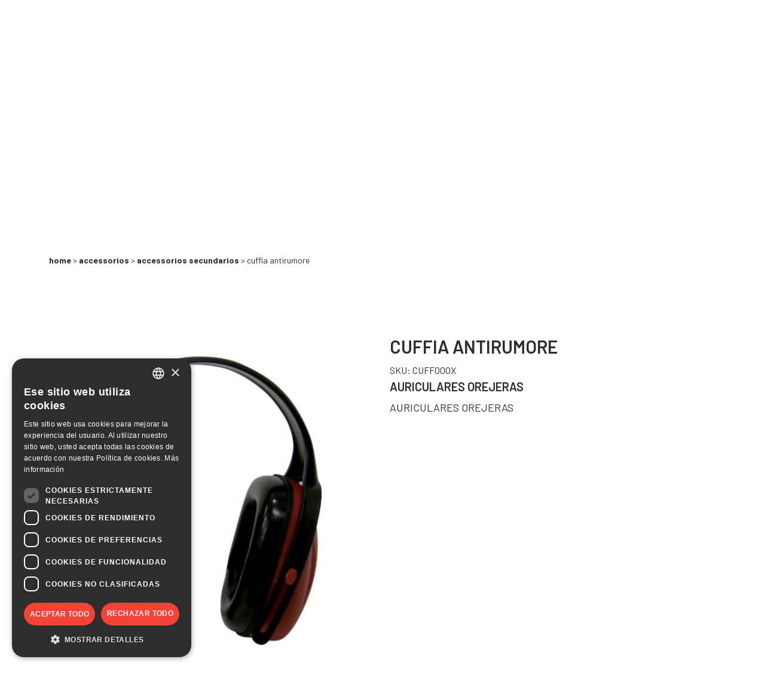

--- FILE ---
content_type: text/html; charset=UTF-8
request_url: https://chimiver.com/es/producto/cuffia-antirumore/
body_size: 19913
content:
<!doctype html>
<html lang="es-es">
<head>
	<!-- Google Tag Manager -->
<script>(function(w,d,s,l,i){w[l]=w[l]||[];w[l].push({'gtm.start':
new Date().getTime(),event:'gtm.js'});var f=d.getElementsByTagName(s)[0],
j=d.createElement(s),dl=l!='dataLayer'?'&l='+l:'';j.async=true;j.src=
'https://www.googletagmanager.com/gtm.js?id='+i+dl;f.parentNode.insertBefore(j,f);
})(window,document,'script','dataLayer','GTM-PDHC5N9');</script>

	<meta charset="UTF-8">
	<meta name="viewport" content="width=device-width, initial-scale=1">
	<link rel="profile" href="https://gmpg.org/xfn/11">
	<link rel="apple-touch-icon" sizes="57x57" href="https://chimiver.com/wp-content/themes/chimiver-theme/favicon/apple-icon-57x57.png">
	<link rel="apple-touch-icon" sizes="60x60" href="https://chimiver.com/wp-content/themes/chimiver-theme/favicon/apple-icon-60x60.png">
	<link rel="apple-touch-icon" sizes="72x72" href="https://chimiver.com/wp-content/themes/chimiver-theme/favicon/apple-icon-72x72.png">
	<link rel="apple-touch-icon" sizes="76x76" href="https://chimiver.com/wp-content/themes/chimiver-theme/favicon/apple-icon-76x76.png">
	<link rel="apple-touch-icon" sizes="114x114" href="https://chimiver.com/wp-content/themes/chimiver-theme/favicon/apple-icon-114x114.png">
	<link rel="apple-touch-icon" sizes="120x120" href="https://chimiver.com/wp-content/themes/chimiver-theme/favicon/apple-icon-120x120.png">
	<link rel="apple-touch-icon" sizes="144x144" href="https://chimiver.com/wp-content/themes/chimiver-theme/favicon/apple-icon-144x144.png">
	<link rel="apple-touch-icon" sizes="152x152" href="https://chimiver.com/wp-content/themes/chimiver-theme/favicon/apple-icon-152x152.png">
	<link rel="apple-touch-icon" sizes="180x180" href="https://chimiver.com/wp-content/themes/chimiver-theme/favicon/apple-icon-180x180.png">
	<link rel="icon" type="image/png" sizes="192x192"  href="https://chimiver.com/wp-content/themes/chimiver-theme/android-icon-192x192.png">
	<link rel="icon" type="image/png" sizes="32x32" href="https://chimiver.com/wp-content/themes/chimiver-theme/favicon/favicon-32x32.png">
	<link rel="icon" type="image/png" sizes="96x96" href="https://chimiver.com/wp-content/themes/chimiver-theme/favicon/favicon-96x96.png">
	<link rel="icon" type="image/png" sizes="16x16" href="https://chimiver.com/wp-content/themes/chimiver-theme/favicon/favicon-16x16.png">
	<link rel="manifest" href="https://chimiver.com/wp-content/themes/chimiver-theme/favicon/manifest.json">
	<meta name="msapplication-TileColor" content="#ffffff">
	<meta name="msapplication-TileImage" content="https://chimiver.com/wp-content/themes/chimiver-theme/favicon/ms-icon-144x144.png">
	<meta name="theme-color" content="#ffffff">

					<script>document.documentElement.className = document.documentElement.className + ' yes-js js_active js'</script>
			<meta name='robots' content='index, follow, max-image-preview:large, max-snippet:-1, max-video-preview:-1' />

	<!-- This site is optimized with the Yoast SEO plugin v26.2 - https://yoast.com/wordpress/plugins/seo/ -->
	<title>CUFFIA ANTIRUMORE - Chimiver ACCESSORIOS, Accessorios secundarios</title>
	<meta name="description" content="Scopri CUFFIA ANTIRUMORE ACCESSORIOS, Accessorios secundarios. Dal 1965 Chimiver è leader nel mercato dei prodotti per incollaggio, trattamento e manutenzione dei pavimenti." />
	<link rel="canonical" href="https://chimiver.com/es/producto/cuffia-antirumore/" />
	<meta property="og:locale" content="es_ES" />
	<meta property="og:type" content="article" />
	<meta property="og:title" content="CUFFIA ANTIRUMORE - Chimiver ACCESSORIOS, Accessorios secundarios" />
	<meta property="og:description" content="Scopri CUFFIA ANTIRUMORE ACCESSORIOS, Accessorios secundarios. Dal 1965 Chimiver è leader nel mercato dei prodotti per incollaggio, trattamento e manutenzione dei pavimenti." />
	<meta property="og:url" content="https://chimiver.com/es/producto/cuffia-antirumore/" />
	<meta property="og:site_name" content="Chimiver" />
	<meta property="article:publisher" content="https://www.facebook.com/chimiver" />
	<meta property="article:modified_time" content="2022-11-16T13:21:45+00:00" />
	<meta property="og:image" content="https://chimiver.com/wp-content/uploads/2022/01/232_0367d.jpg" />
	<meta property="og:image:width" content="640" />
	<meta property="og:image:height" content="640" />
	<meta property="og:image:type" content="image/jpeg" />
	<meta name="twitter:card" content="summary_large_image" />
	<meta name="twitter:label1" content="Tiempo de lectura" />
	<meta name="twitter:data1" content="1 minuto" />
	<script type="application/ld+json" class="yoast-schema-graph">{"@context":"https://schema.org","@graph":[{"@type":"WebPage","@id":"https://chimiver.com/es/producto/cuffia-antirumore/","url":"https://chimiver.com/es/producto/cuffia-antirumore/","name":"CUFFIA ANTIRUMORE - Chimiver ACCESSORIOS, Accessorios secundarios","isPartOf":{"@id":"https://chimiver.com/es/#website"},"primaryImageOfPage":{"@id":"https://chimiver.com/es/producto/cuffia-antirumore/#primaryimage"},"image":{"@id":"https://chimiver.com/es/producto/cuffia-antirumore/#primaryimage"},"thumbnailUrl":"https://chimiver.com/wp-content/uploads/2022/01/232_0367d.jpg","datePublished":"2022-01-21T11:14:19+00:00","dateModified":"2022-11-16T13:21:45+00:00","description":"Scopri CUFFIA ANTIRUMORE ACCESSORIOS, Accessorios secundarios. Dal 1965 Chimiver è leader nel mercato dei prodotti per incollaggio, trattamento e manutenzione dei pavimenti.","breadcrumb":{"@id":"https://chimiver.com/es/producto/cuffia-antirumore/#breadcrumb"},"inLanguage":"es","potentialAction":[{"@type":"ReadAction","target":["https://chimiver.com/es/producto/cuffia-antirumore/"]}]},{"@type":"ImageObject","inLanguage":"es","@id":"https://chimiver.com/es/producto/cuffia-antirumore/#primaryimage","url":"https://chimiver.com/wp-content/uploads/2022/01/232_0367d.jpg","contentUrl":"https://chimiver.com/wp-content/uploads/2022/01/232_0367d.jpg","width":640,"height":640,"caption":"Accessori Manutenzione Pavimenti Professionali"},{"@type":"BreadcrumbList","@id":"https://chimiver.com/es/producto/cuffia-antirumore/#breadcrumb","itemListElement":[{"@type":"ListItem","position":1,"name":"Home","item":"https://chimiver.com/es/"},{"@type":"ListItem","position":2,"name":"Shop","item":"https://chimiver.com/?page_id=10"},{"@type":"ListItem","position":3,"name":"CUFFIA ANTIRUMORE"}]},{"@type":"WebSite","@id":"https://chimiver.com/es/#website","url":"https://chimiver.com/es/","name":"Chimiver, Your floors partner","description":"Su partner de pisos","publisher":{"@id":"https://chimiver.com/es/#organization"},"alternateName":"Chimiver","potentialAction":[{"@type":"SearchAction","target":{"@type":"EntryPoint","urlTemplate":"https://chimiver.com/es/?s={search_term_string}"},"query-input":{"@type":"PropertyValueSpecification","valueRequired":true,"valueName":"search_term_string"}}],"inLanguage":"es"},{"@type":"Organization","@id":"https://chimiver.com/es/#organization","name":"Chimiver","url":"https://chimiver.com/es/","logo":{"@type":"ImageObject","inLanguage":"es","@id":"https://chimiver.com/es/#/schema/logo/image/","url":"https://chimiver.com/wp-content/uploads/2022/06/Chimiver_500x500.jpg","contentUrl":"https://chimiver.com/wp-content/uploads/2022/06/Chimiver_500x500.jpg","width":500,"height":500,"caption":"Chimiver"},"image":{"@id":"https://chimiver.com/es/#/schema/logo/image/"},"sameAs":["https://www.facebook.com/chimiver"]}]}</script>
	<!-- / Yoast SEO plugin. -->


<link rel='dns-prefetch' href='//unpkg.com' />
<link rel='dns-prefetch' href='//cdn.jsdelivr.net' />
<link rel='dns-prefetch' href='//cdnjs.cloudflare.com' />
<link rel="alternate" type="application/rss+xml" title="Chimiver &raquo; Feed" href="https://chimiver.com/es/feed/" />
<link rel="alternate" type="application/rss+xml" title="Chimiver &raquo; Feed de los comentarios" href="https://chimiver.com/es/comments/feed/" />
<link rel="alternate" type="application/rss+xml" title="Chimiver &raquo; Comentario CUFFIA ANTIRUMORE del feed" href="https://chimiver.com/es/producto/cuffia-antirumore/feed/" />
<link rel="alternate" title="oEmbed (JSON)" type="application/json+oembed" href="https://chimiver.com/es/wp-json/oembed/1.0/embed?url=https%3A%2F%2Fchimiver.com%2Fes%2Fproducto%2Fcuffia-antirumore%2F" />
<link rel="alternate" title="oEmbed (XML)" type="text/xml+oembed" href="https://chimiver.com/es/wp-json/oembed/1.0/embed?url=https%3A%2F%2Fchimiver.com%2Fes%2Fproducto%2Fcuffia-antirumore%2F&#038;format=xml" />
<style id='wp-img-auto-sizes-contain-inline-css'>
img:is([sizes=auto i],[sizes^="auto," i]){contain-intrinsic-size:3000px 1500px}
/*# sourceURL=wp-img-auto-sizes-contain-inline-css */
</style>
<style id='wp-emoji-styles-inline-css'>

	img.wp-smiley, img.emoji {
		display: inline !important;
		border: none !important;
		box-shadow: none !important;
		height: 1em !important;
		width: 1em !important;
		margin: 0 0.07em !important;
		vertical-align: -0.1em !important;
		background: none !important;
		padding: 0 !important;
	}
/*# sourceURL=wp-emoji-styles-inline-css */
</style>
<link rel='stylesheet' id='wp-block-library-css' href='https://chimiver.com/wp-includes/css/dist/block-library/style.min.css?ver=6.9' media='all' />
<link rel='stylesheet' id='wc-blocks-style-css' href='https://chimiver.com/wp-content/plugins/woocommerce/assets/client/blocks/wc-blocks.css?ver=wc-9.6.3' media='all' />
<style id='global-styles-inline-css'>
:root{--wp--preset--aspect-ratio--square: 1;--wp--preset--aspect-ratio--4-3: 4/3;--wp--preset--aspect-ratio--3-4: 3/4;--wp--preset--aspect-ratio--3-2: 3/2;--wp--preset--aspect-ratio--2-3: 2/3;--wp--preset--aspect-ratio--16-9: 16/9;--wp--preset--aspect-ratio--9-16: 9/16;--wp--preset--color--black: #000000;--wp--preset--color--cyan-bluish-gray: #abb8c3;--wp--preset--color--white: #ffffff;--wp--preset--color--pale-pink: #f78da7;--wp--preset--color--vivid-red: #cf2e2e;--wp--preset--color--luminous-vivid-orange: #ff6900;--wp--preset--color--luminous-vivid-amber: #fcb900;--wp--preset--color--light-green-cyan: #7bdcb5;--wp--preset--color--vivid-green-cyan: #00d084;--wp--preset--color--pale-cyan-blue: #8ed1fc;--wp--preset--color--vivid-cyan-blue: #0693e3;--wp--preset--color--vivid-purple: #9b51e0;--wp--preset--gradient--vivid-cyan-blue-to-vivid-purple: linear-gradient(135deg,rgb(6,147,227) 0%,rgb(155,81,224) 100%);--wp--preset--gradient--light-green-cyan-to-vivid-green-cyan: linear-gradient(135deg,rgb(122,220,180) 0%,rgb(0,208,130) 100%);--wp--preset--gradient--luminous-vivid-amber-to-luminous-vivid-orange: linear-gradient(135deg,rgb(252,185,0) 0%,rgb(255,105,0) 100%);--wp--preset--gradient--luminous-vivid-orange-to-vivid-red: linear-gradient(135deg,rgb(255,105,0) 0%,rgb(207,46,46) 100%);--wp--preset--gradient--very-light-gray-to-cyan-bluish-gray: linear-gradient(135deg,rgb(238,238,238) 0%,rgb(169,184,195) 100%);--wp--preset--gradient--cool-to-warm-spectrum: linear-gradient(135deg,rgb(74,234,220) 0%,rgb(151,120,209) 20%,rgb(207,42,186) 40%,rgb(238,44,130) 60%,rgb(251,105,98) 80%,rgb(254,248,76) 100%);--wp--preset--gradient--blush-light-purple: linear-gradient(135deg,rgb(255,206,236) 0%,rgb(152,150,240) 100%);--wp--preset--gradient--blush-bordeaux: linear-gradient(135deg,rgb(254,205,165) 0%,rgb(254,45,45) 50%,rgb(107,0,62) 100%);--wp--preset--gradient--luminous-dusk: linear-gradient(135deg,rgb(255,203,112) 0%,rgb(199,81,192) 50%,rgb(65,88,208) 100%);--wp--preset--gradient--pale-ocean: linear-gradient(135deg,rgb(255,245,203) 0%,rgb(182,227,212) 50%,rgb(51,167,181) 100%);--wp--preset--gradient--electric-grass: linear-gradient(135deg,rgb(202,248,128) 0%,rgb(113,206,126) 100%);--wp--preset--gradient--midnight: linear-gradient(135deg,rgb(2,3,129) 0%,rgb(40,116,252) 100%);--wp--preset--font-size--small: 13px;--wp--preset--font-size--medium: 20px;--wp--preset--font-size--large: 36px;--wp--preset--font-size--x-large: 42px;--wp--preset--font-family--inter: "Inter", sans-serif;--wp--preset--font-family--cardo: Cardo;--wp--preset--spacing--20: 0.44rem;--wp--preset--spacing--30: 0.67rem;--wp--preset--spacing--40: 1rem;--wp--preset--spacing--50: 1.5rem;--wp--preset--spacing--60: 2.25rem;--wp--preset--spacing--70: 3.38rem;--wp--preset--spacing--80: 5.06rem;--wp--preset--shadow--natural: 6px 6px 9px rgba(0, 0, 0, 0.2);--wp--preset--shadow--deep: 12px 12px 50px rgba(0, 0, 0, 0.4);--wp--preset--shadow--sharp: 6px 6px 0px rgba(0, 0, 0, 0.2);--wp--preset--shadow--outlined: 6px 6px 0px -3px rgb(255, 255, 255), 6px 6px rgb(0, 0, 0);--wp--preset--shadow--crisp: 6px 6px 0px rgb(0, 0, 0);}:where(.is-layout-flex){gap: 0.5em;}:where(.is-layout-grid){gap: 0.5em;}body .is-layout-flex{display: flex;}.is-layout-flex{flex-wrap: wrap;align-items: center;}.is-layout-flex > :is(*, div){margin: 0;}body .is-layout-grid{display: grid;}.is-layout-grid > :is(*, div){margin: 0;}:where(.wp-block-columns.is-layout-flex){gap: 2em;}:where(.wp-block-columns.is-layout-grid){gap: 2em;}:where(.wp-block-post-template.is-layout-flex){gap: 1.25em;}:where(.wp-block-post-template.is-layout-grid){gap: 1.25em;}.has-black-color{color: var(--wp--preset--color--black) !important;}.has-cyan-bluish-gray-color{color: var(--wp--preset--color--cyan-bluish-gray) !important;}.has-white-color{color: var(--wp--preset--color--white) !important;}.has-pale-pink-color{color: var(--wp--preset--color--pale-pink) !important;}.has-vivid-red-color{color: var(--wp--preset--color--vivid-red) !important;}.has-luminous-vivid-orange-color{color: var(--wp--preset--color--luminous-vivid-orange) !important;}.has-luminous-vivid-amber-color{color: var(--wp--preset--color--luminous-vivid-amber) !important;}.has-light-green-cyan-color{color: var(--wp--preset--color--light-green-cyan) !important;}.has-vivid-green-cyan-color{color: var(--wp--preset--color--vivid-green-cyan) !important;}.has-pale-cyan-blue-color{color: var(--wp--preset--color--pale-cyan-blue) !important;}.has-vivid-cyan-blue-color{color: var(--wp--preset--color--vivid-cyan-blue) !important;}.has-vivid-purple-color{color: var(--wp--preset--color--vivid-purple) !important;}.has-black-background-color{background-color: var(--wp--preset--color--black) !important;}.has-cyan-bluish-gray-background-color{background-color: var(--wp--preset--color--cyan-bluish-gray) !important;}.has-white-background-color{background-color: var(--wp--preset--color--white) !important;}.has-pale-pink-background-color{background-color: var(--wp--preset--color--pale-pink) !important;}.has-vivid-red-background-color{background-color: var(--wp--preset--color--vivid-red) !important;}.has-luminous-vivid-orange-background-color{background-color: var(--wp--preset--color--luminous-vivid-orange) !important;}.has-luminous-vivid-amber-background-color{background-color: var(--wp--preset--color--luminous-vivid-amber) !important;}.has-light-green-cyan-background-color{background-color: var(--wp--preset--color--light-green-cyan) !important;}.has-vivid-green-cyan-background-color{background-color: var(--wp--preset--color--vivid-green-cyan) !important;}.has-pale-cyan-blue-background-color{background-color: var(--wp--preset--color--pale-cyan-blue) !important;}.has-vivid-cyan-blue-background-color{background-color: var(--wp--preset--color--vivid-cyan-blue) !important;}.has-vivid-purple-background-color{background-color: var(--wp--preset--color--vivid-purple) !important;}.has-black-border-color{border-color: var(--wp--preset--color--black) !important;}.has-cyan-bluish-gray-border-color{border-color: var(--wp--preset--color--cyan-bluish-gray) !important;}.has-white-border-color{border-color: var(--wp--preset--color--white) !important;}.has-pale-pink-border-color{border-color: var(--wp--preset--color--pale-pink) !important;}.has-vivid-red-border-color{border-color: var(--wp--preset--color--vivid-red) !important;}.has-luminous-vivid-orange-border-color{border-color: var(--wp--preset--color--luminous-vivid-orange) !important;}.has-luminous-vivid-amber-border-color{border-color: var(--wp--preset--color--luminous-vivid-amber) !important;}.has-light-green-cyan-border-color{border-color: var(--wp--preset--color--light-green-cyan) !important;}.has-vivid-green-cyan-border-color{border-color: var(--wp--preset--color--vivid-green-cyan) !important;}.has-pale-cyan-blue-border-color{border-color: var(--wp--preset--color--pale-cyan-blue) !important;}.has-vivid-cyan-blue-border-color{border-color: var(--wp--preset--color--vivid-cyan-blue) !important;}.has-vivid-purple-border-color{border-color: var(--wp--preset--color--vivid-purple) !important;}.has-vivid-cyan-blue-to-vivid-purple-gradient-background{background: var(--wp--preset--gradient--vivid-cyan-blue-to-vivid-purple) !important;}.has-light-green-cyan-to-vivid-green-cyan-gradient-background{background: var(--wp--preset--gradient--light-green-cyan-to-vivid-green-cyan) !important;}.has-luminous-vivid-amber-to-luminous-vivid-orange-gradient-background{background: var(--wp--preset--gradient--luminous-vivid-amber-to-luminous-vivid-orange) !important;}.has-luminous-vivid-orange-to-vivid-red-gradient-background{background: var(--wp--preset--gradient--luminous-vivid-orange-to-vivid-red) !important;}.has-very-light-gray-to-cyan-bluish-gray-gradient-background{background: var(--wp--preset--gradient--very-light-gray-to-cyan-bluish-gray) !important;}.has-cool-to-warm-spectrum-gradient-background{background: var(--wp--preset--gradient--cool-to-warm-spectrum) !important;}.has-blush-light-purple-gradient-background{background: var(--wp--preset--gradient--blush-light-purple) !important;}.has-blush-bordeaux-gradient-background{background: var(--wp--preset--gradient--blush-bordeaux) !important;}.has-luminous-dusk-gradient-background{background: var(--wp--preset--gradient--luminous-dusk) !important;}.has-pale-ocean-gradient-background{background: var(--wp--preset--gradient--pale-ocean) !important;}.has-electric-grass-gradient-background{background: var(--wp--preset--gradient--electric-grass) !important;}.has-midnight-gradient-background{background: var(--wp--preset--gradient--midnight) !important;}.has-small-font-size{font-size: var(--wp--preset--font-size--small) !important;}.has-medium-font-size{font-size: var(--wp--preset--font-size--medium) !important;}.has-large-font-size{font-size: var(--wp--preset--font-size--large) !important;}.has-x-large-font-size{font-size: var(--wp--preset--font-size--x-large) !important;}
/*# sourceURL=global-styles-inline-css */
</style>

<style id='classic-theme-styles-inline-css'>
/*! This file is auto-generated */
.wp-block-button__link{color:#fff;background-color:#32373c;border-radius:9999px;box-shadow:none;text-decoration:none;padding:calc(.667em + 2px) calc(1.333em + 2px);font-size:1.125em}.wp-block-file__button{background:#32373c;color:#fff;text-decoration:none}
/*# sourceURL=/wp-includes/css/classic-themes.min.css */
</style>
<link rel='stylesheet' id='contact-form-7-css' href='https://chimiver.com/wp-content/plugins/contact-form-7/includes/css/styles.css?ver=6.1' media='all' />
<link rel='stylesheet' id='mailup-css' href='https://chimiver.com/wp-content/plugins/mailup-email-and-newsletter-subscription-form/public/css/mailup-public.css?ver=1.2.7' media='all' />
<link rel='stylesheet' id='woocommerce-layout-css' href='https://chimiver.com/wp-content/plugins/woocommerce/assets/css/woocommerce-layout.css?ver=9.6.3' media='all' />
<link rel='stylesheet' id='woocommerce-smallscreen-css' href='https://chimiver.com/wp-content/plugins/woocommerce/assets/css/woocommerce-smallscreen.css?ver=9.6.3' media='only screen and (max-width: 768px)' />
<link rel='stylesheet' id='woocommerce-general-css' href='https://chimiver.com/wp-content/plugins/woocommerce/assets/css/woocommerce.css?ver=9.6.3' media='all' />
<style id='woocommerce-inline-inline-css'>
.woocommerce form .form-row .required { visibility: visible; }
/*# sourceURL=woocommerce-inline-inline-css */
</style>
<link rel='stylesheet' id='wpml-legacy-horizontal-list-0-css' href='https://chimiver.com/wp-content/plugins/sitepress-multilingual-cms/templates/language-switchers/legacy-list-horizontal/style.min.css?ver=1' media='all' />
<link rel='stylesheet' id='jquery-selectBox-css' href='https://chimiver.com/wp-content/plugins/yith-woocommerce-wishlist/assets/css/jquery.selectBox.css?ver=1.2.0' media='all' />
<link rel='stylesheet' id='woocommerce_prettyPhoto_css-css' href='//chimiver.com/wp-content/plugins/woocommerce/assets/css/prettyPhoto.css?ver=3.1.6' media='all' />
<link rel='stylesheet' id='yith-wcwl-main-css' href='https://chimiver.com/wp-content/plugins/yith-woocommerce-wishlist/assets/css/style.css?ver=4.2.0' media='all' />
<style id='yith-wcwl-main-inline-css'>
 :root { --color-add-to-wishlist-background: rgb(255,255,255); --color-add-to-wishlist-text: rgb(0,0,0); --color-add-to-wishlist-border: rgba(51,51,51,0); --color-add-to-wishlist-background-hover: rgb(255,255,255); --color-add-to-wishlist-text-hover: rgb(0,0,0); --color-add-to-wishlist-border-hover: rgba(51,51,51,0); --rounded-corners-radius: 1px; --add-to-cart-rounded-corners-radius: 16px; --color-headers-background: #F4F4F4; --feedback-duration: 3s } 
 :root { --color-add-to-wishlist-background: rgb(255,255,255); --color-add-to-wishlist-text: rgb(0,0,0); --color-add-to-wishlist-border: rgba(51,51,51,0); --color-add-to-wishlist-background-hover: rgb(255,255,255); --color-add-to-wishlist-text-hover: rgb(0,0,0); --color-add-to-wishlist-border-hover: rgba(51,51,51,0); --rounded-corners-radius: 1px; --add-to-cart-rounded-corners-radius: 16px; --color-headers-background: #F4F4F4; --feedback-duration: 3s } 
/*# sourceURL=yith-wcwl-main-inline-css */
</style>
<link rel='stylesheet' id='brands-styles-css' href='https://chimiver.com/wp-content/plugins/woocommerce/assets/css/brands.css?ver=9.6.3' media='all' />
<link rel='stylesheet' id='chimiver-theme-aos-style-css' href='https://unpkg.com/aos@2.3.1/dist/aos.css?ver=1.1.5' media='all' />
<link rel='stylesheet' id='chimiver-theme-fancybox-style-css' href='https://cdnjs.cloudflare.com/ajax/libs/fancybox/3.5.7/jquery.fancybox.css?ver=1.1.5' media='all' />
<link rel='stylesheet' id='chimiver-theme-swiper-style-css' href='https://unpkg.com/swiper@7/swiper-bundle.min.css?ver=1.1.5' media='all' />
<link rel='stylesheet' id='chimiver-theme-style-css' href='https://chimiver.com/wp-content/themes/chimiver-theme/style.css?ver=1.1.5' media='all' />
<link rel='stylesheet' id='chimiver-theme-blocks-css' href='https://chimiver.com/wp-content/themes/chimiver-theme/pubfa-blocks-style.css?ver=1.1.5' media='all' />
<link rel='stylesheet' id='chimiver-theme-style2-css' href='https://chimiver.com/wp-content/themes/chimiver-theme/style_massimo.css?ver=1.1.5' media='all' />
<link rel='stylesheet' id='slick-css-css' href='//cdn.jsdelivr.net/npm/slick-carousel@1.8.1/slick/slick.css?ver=6.9' media='all' />
<link rel='stylesheet' id='add-publifarm-css' href='https://chimiver.com/wp-content/themes/chimiver-theme/add-publifarm.css?ver=6.9' media='all' />
<link rel='stylesheet' id='ari-fancybox-css' href='https://chimiver.com/wp-content/plugins/ari-fancy-lightbox/assets/fancybox/jquery.fancybox.min.css?ver=1.3.18' media='all' />
<style id='ari-fancybox-inline-css'>
BODY .fancybox-container{z-index:200000}BODY .fancybox-is-open .fancybox-bg{opacity:0.87}BODY .fancybox-bg {background-color:#0f0f11}BODY .fancybox-thumbs {background-color:#ffffff}
/*# sourceURL=ari-fancybox-inline-css */
</style>
<script id="wpml-cookie-js-extra">
var wpml_cookies = {"wp-wpml_current_language":{"value":"es","expires":1,"path":"/"}};
var wpml_cookies = {"wp-wpml_current_language":{"value":"es","expires":1,"path":"/"}};
//# sourceURL=wpml-cookie-js-extra
</script>
<script src="https://chimiver.com/wp-content/plugins/sitepress-multilingual-cms/res/js/cookies/language-cookie.js?ver=476000" id="wpml-cookie-js" defer data-wp-strategy="defer"></script>
<script src="https://chimiver.com/wp-includes/js/jquery/jquery.min.js?ver=3.7.1" id="jquery-core-js"></script>
<script src="https://chimiver.com/wp-includes/js/jquery/jquery-migrate.min.js?ver=3.4.1" id="jquery-migrate-js"></script>
<script src="https://chimiver.com/wp-content/plugins/mailup-email-and-newsletter-subscription-form/admin/js/jquery.validate.min.js?ver=1.19.5" id="mailup_validate-js"></script>
<script src="https://chimiver.com/wp-content/plugins/mailup-email-and-newsletter-subscription-form/admin/js/localization/messages_es.js?ver=1.19.5" id="mailup_validate_loc_es-js"></script>
<script id="mailup-js-extra">
var mailup_params = {"ajax_url":"https://chimiver.com/wp-admin/admin-ajax.php","ajaxNonce":"85edeb4896"};
//# sourceURL=mailup-js-extra
</script>
<script src="https://chimiver.com/wp-content/plugins/mailup-email-and-newsletter-subscription-form/public/js/mailup-public.js?ver=1.2.7" id="mailup-js"></script>
<script src="https://chimiver.com/wp-content/plugins/woocommerce/assets/js/jquery-blockui/jquery.blockUI.min.js?ver=2.7.0-wc.9.6.3" id="jquery-blockui-js" defer data-wp-strategy="defer"></script>
<script id="wc-add-to-cart-js-extra">
var wc_add_to_cart_params = {"ajax_url":"/wp-admin/admin-ajax.php?lang=es","wc_ajax_url":"/es/?wc-ajax=%%endpoint%%","i18n_view_cart":"Ver carrito","cart_url":"https://chimiver.com/carrello/","is_cart":"","cart_redirect_after_add":"no"};
//# sourceURL=wc-add-to-cart-js-extra
</script>
<script src="https://chimiver.com/wp-content/plugins/woocommerce/assets/js/frontend/add-to-cart.min.js?ver=9.6.3" id="wc-add-to-cart-js" defer data-wp-strategy="defer"></script>
<script id="wc-single-product-js-extra">
var wc_single_product_params = {"i18n_required_rating_text":"Por favor elige una puntuaci\u00f3n","i18n_product_gallery_trigger_text":"Ver galer\u00eda de im\u00e1genes a pantalla completa","review_rating_required":"yes","flexslider":{"rtl":false,"animation":"slide","smoothHeight":true,"directionNav":false,"controlNav":"thumbnails","slideshow":false,"animationSpeed":500,"animationLoop":false,"allowOneSlide":false},"zoom_enabled":"","zoom_options":[],"photoswipe_enabled":"","photoswipe_options":{"shareEl":false,"closeOnScroll":false,"history":false,"hideAnimationDuration":0,"showAnimationDuration":0},"flexslider_enabled":""};
//# sourceURL=wc-single-product-js-extra
</script>
<script src="https://chimiver.com/wp-content/plugins/woocommerce/assets/js/frontend/single-product.min.js?ver=9.6.3" id="wc-single-product-js" defer data-wp-strategy="defer"></script>
<script src="https://chimiver.com/wp-content/plugins/woocommerce/assets/js/js-cookie/js.cookie.min.js?ver=2.1.4-wc.9.6.3" id="js-cookie-js" defer data-wp-strategy="defer"></script>
<script id="woocommerce-js-extra">
var woocommerce_params = {"ajax_url":"/wp-admin/admin-ajax.php?lang=es","wc_ajax_url":"/es/?wc-ajax=%%endpoint%%"};
//# sourceURL=woocommerce-js-extra
</script>
<script src="https://chimiver.com/wp-content/plugins/woocommerce/assets/js/frontend/woocommerce.min.js?ver=9.6.3" id="woocommerce-js" defer data-wp-strategy="defer"></script>
<script src="https://cdn.jsdelivr.net/npm/slick-carousel@1.8.1/slick/slick.min.js?ver=6.9" id="slick-js-js"></script>
<script id="ari-fancybox-js-extra">
var ARI_FANCYBOX = {"lightbox":{"backFocus":false,"trapFocus":false,"thumbs":{"hideOnClose":false},"touch":{"vertical":true,"momentum":true},"buttons":["slideShow","fullScreen","thumbs","close"],"lang":"custom","i18n":{"custom":{"PREV":"Previous","NEXT":"Next","PLAY_START":"Start slideshow (P)","PLAY_STOP":"Stop slideshow (P)","FULL_SCREEN":"Full screen (F)","THUMBS":"Thumbnails (G)","CLOSE":"Close (Esc)","ERROR":"The requested content cannot be loaded. \u003Cbr/\u003E Please try again later."}}},"convert":{"wp_gallery":{"convert":false,"grouping":false},"woocommerce":{"convert":true}},"viewers":{"pdfjs":{"url":"https://chimiver.com/wp-content/plugins/ari-fancy-lightbox/assets/pdfjs/web/viewer.html"}}};
//# sourceURL=ari-fancybox-js-extra
</script>
<script src="https://chimiver.com/wp-content/plugins/ari-fancy-lightbox/assets/fancybox/jquery.fancybox.min.js?ver=1.3.18" id="ari-fancybox-js"></script>
<link rel="https://api.w.org/" href="https://chimiver.com/es/wp-json/" /><link rel="alternate" title="JSON" type="application/json" href="https://chimiver.com/es/wp-json/wp/v2/product/6989" /><link rel="EditURI" type="application/rsd+xml" title="RSD" href="https://chimiver.com/xmlrpc.php?rsd" />
<meta name="generator" content="WordPress 6.9" />
<meta name="generator" content="WooCommerce 9.6.3" />
<link rel='shortlink' href='https://chimiver.com/es/?p=6989' />
<meta name="generator" content="WPML ver:4.7.6 stt:1,4,27,2;" />
	<noscript><style>.woocommerce-product-gallery{ opacity: 1 !important; }</style></noscript>
	<style class='wp-fonts-local'>
@font-face{font-family:Inter;font-style:normal;font-weight:300 900;font-display:fallback;src:url('https://chimiver.com/wp-content/plugins/woocommerce/assets/fonts/Inter-VariableFont_slnt,wght.woff2') format('woff2');font-stretch:normal;}
@font-face{font-family:Cardo;font-style:normal;font-weight:400;font-display:fallback;src:url('https://chimiver.com/wp-content/plugins/woocommerce/assets/fonts/cardo_normal_400.woff2') format('woff2');}
</style>
		<style id="wp-custom-css">
			.btn-primary:hover{
	text-decoration:underline;
}


.page-id-5854 th{
		text-align:center;
	    padding-bottom: 2rem;
}

.page-id-5854 td{
	padding-left:1rem;
	padding-right:1rem;
	border: 1px solid #ccc;
}

.page-id-5854 h1{
	padding-bottom:3rem;
}


.related-products .swiper-slide .product .text-start p{
	text-align:left;
}


.page-id-12813.page-template-sostenibilita-php .icon .figure{
	position:relative;
}

.page-id-12813.page-template-sostenibilita-php .icon .figure .image-hover{
	top:0;
}

@media screen and (min-width: 992px){
	body .w-menu {
    width: 54% !important;
	}
		body header .sub-menu-wrapper .content-menu .menu-s {
			font-size: 1.5rem;
	}

	body header .sub-menu-wrapper {
    max-width: 670px;
}
	
	.language_mob ul li a{
		color:#fff;
	}
	
	.language_mob ul li:hover a span{
		color:#FFDA00;
	}
	
	.language_mob ul li:first-child.wpml-ls-current-language{
		border-right:2px solid #fff;
	}
	.language_mob ul li:last-child.wpml-ls-current-language{
		border-left:2px solid #fff;
	}
}


@media screen and (max-width: 430px) {
 body .work .modal-dialog form textarea:not([type="file"]):not([type="submit"]):not([type="checkbox"]) {
	 max-height: 7rem;
  }
	body .title {
    font-size: 25px;
    line-height: 32px;
	}
	body .woocommerce-products-header .bg-header-cat p {
    font-size: 20px;
    line-height: 33px;
	}
}

@media screen and (max-width: 630px) {
body header .menu-block .h-menu {
    width: 27px;
    height: 21px;
    cursor: pointer;
}
	body header .menu-block .h-menu span {
		height: 4px;
	}
	
	.footer-contact .row div{
		    display: flex;
				justify-content: center;
				align-items: center;
	}
	.footer-contact .row div p{
		text-align:center;
	}
	.footer-contact .row div.col-lg-3 {
		    flex-direction: column;
	}
	#colophon .col-md-9{
		    text-align: center;
				padding-left: 1.5rem;
				padding-right: 1.5rem;
	}
	#colophon .col-md-3{
		    text-align: center !important;
    margin-top: 1rem;
    margin-bottom: 0.5rem;
	}
	.woocommerce div.product div.images .woocommerce-product-gallery__image:not(:first-child) {
    width: 33%;
}
	
	
	.page-id-5854 .cookiescript_tablewrap{
	overflow: scroll;
}
	
	.page-id-5854  table td{
	    border: 1px solid #ccc;
}
}

.topbar-block .social li:last-child img, .footer-contact .social li:last-child img{
	min-width:20px;
	min-height:20px;
}

.grecaptcha-badge{
	opacity:0 !important;
}


body.page-template-work-with-us form .wpcf7-spinner {
    display: block !important;
}

.wpcf7-list-item {
	font-size:16px !important;
}
.wpcf7-list-item-label {
margin-left:5px;
}
		</style>
		</head>

<body class="wp-singular product-template-default single single-product postid-6989 wp-theme-chimiver-theme theme-chimiver-theme woocommerce woocommerce-page woocommerce-no-js chrome osx">
<!-- Google Tag Manager (noscript) -->
<noscript><iframe src="https://www.googletagmanager.com/ns.html?id=GTM-PDHC5N9"
height="0" width="0" style="display:none;visibility:hidden"></iframe></noscript>

	<header id="masthead" class="site-header">


		<section class="topbar-block py-2 py-md-4 bg-secondary">
			<div class="container">
				<div class="row align-items-center">
					<div class="col-12 col-md-3 order-2 order-md-1 mt-2 mt-md-0">
												<ul class="d-none d-md-flex social ps-0 mb-0">
														<li>
																								<a href="https://www.facebook.com/chimiver" title="Facebook" target="_blank">
																		<img src="https://chimiver.com/wp-content/uploads/2021/11/Facebook.svg" alt="https://chimiver.com/wp-content/uploads/2021/11/Facebook.svg" width="8" height="16" />
																	</a>
															</li>
														<li>
																								<a href="https://www.instagram.com/chimiver/?hl=it" title="Instagram" target="_blank">
																		<img src="https://chimiver.com/wp-content/uploads/2021/11/Instagram.svg" alt="https://chimiver.com/wp-content/uploads/2021/11/Instagram.svg" width="16" height="16" />
																	</a>
															</li>
														<li>
																								<a href="https://www.youtube.com/user/ChimiverChannel/videos" title="Youtube" target="_blank">
																		<img src="https://chimiver.com/wp-content/uploads/2021/11/YouTube.svg" alt="https://chimiver.com/wp-content/uploads/2021/11/YouTube.svg" width="19" height="13" />
																	</a>
															</li>
														<li>
																								<a href="https://www.linkedin.com/company/chimiver-panseri-s.p.a./?originalSubdomain=it" title="LinkedIn" target="_blank">
																		<img src="https://chimiver.com/wp-content/uploads/2021/11/LinkedIn.svg" alt="https://chimiver.com/wp-content/uploads/2021/11/LinkedIn.svg" width="16" height="16" />
																	</a>
															</li>
														<li>
																								<a href="https://amzn.to/2Kz2H8b" title="Amazon" target="_blank">
																		<img src="https://chimiver.com/wp-content/uploads/2022/05/Amazon.svg" alt="https://chimiver.com/wp-content/uploads/2022/05/Amazon.svg" width="1" height="1" />
																	</a>
															</li>
													</ul>
											</div>
					<div class="col-12 col-md-4 offset-md-5 text-end order-1 order-md-2">
						<div class="d-flex justify-content-between justify-content-md-end align-items-center position-relative">
							<form role="search" method="get" class="woocommerce-product-search" action="https://chimiver.com/es/">
    <div class="position-relative">
        <input type="search" class="search-field" placeholder="Cerca:" value="" name="s" title="Cerca:" />
        <button type="button" class="clear-field"><img class="w-100" src="/wp-content/uploads/2021/12/Menu_close.svg" alt="Cerca"></button>
        <button type="submit" class="search-field-b"><img class="w-100" src="/wp-content/uploads/2021/11/Search.svg" alt="Cerca" width="12" height="12"></button>
        <input type="hidden" name="post_type" value="product" />
    </div>
</form>							<div class="dropdown me-md-4 language-menu d-none d-md-block">
								<a class="dropdown-toggle" href="#" role="button" id="languageMenuLink" data-bs-toggle="dropdown" aria-expanded="false">
									es								</a>
								<ul class="dropdown-menu" aria-labelledby="languageMenuLink">
																		<li class="lang-en"><a class="dropdown-item" href="https://chimiver.com/en/product/cuffia-antirumore/">en</a></li>
																		<li class="lang-it"><a class="dropdown-item" href="https://chimiver.com/prodotto/cuffia-antirumore/">it</a></li>
																		<li class="lang-fr"><a class="dropdown-item" href="https://chimiver.com/fr/prodotto/cuffia-antirumore/">fr</a></li>
																	</ul>
							</div>
														<a href="https://chimiver.com/es/mio-account/" title="Login" class="d-flex link-account fw-bold text-white">
								<img src="/wp-content/uploads/2021/11/Login.svg" alt="User" class="me-md-2" width="16" height="27">
																	<span class="d-none d-md-block">Login</span>
															</a>
						</div>
					</div>
				</div>
			</div>
			
		</section>
		

		<section class="logo-block bg-primary">
			<div class="container">
				<div class="row">
					<div class="col-12 text-center">
													<a href="https://chimiver.com/es/" title="Chimiver" class="logo">
								<img src="/wp-content/uploads/2021/11/Chimiver_logo.svg" alt="Chimiver" width="280" height="87">
							</a>
											</div>
				</div>
			</div>
		</section>


	
				<section class="sub-menu-wrapper">
			<div class="content-menu">
				<img class="btn-close-m" src="/wp-content/uploads/2021/12/Menu_close.svg" alt="Chimiver">
				<a class="logo-box" href="https://chimiver.com"><img style="background-color: #FFDA00; padding: 1rem;border-radius:15px" src="/wp-content/uploads/2021/11/Chimiver_logo.svg" alt="Chimiver" width="280" height="87"></a>
				<div class="position-relative" style="margin-top: 3rem;">
				<div class="primary-menu-mobile d-lg-none">
				<div class="menu-es-menu-1-container"><ul id="menu-es-menu-1" class="d-flex flex-column mb-0 ps-0"><li id="menu-item-7094" class="menu-item menu-item-type-custom menu-item-object-custom menu-item-7094"><a href="#" data-submenu="agencia">Agencia</a></li>
<li id="menu-item-21375" class="menu-item menu-item-type-custom menu-item-object-custom menu-item-21375"><a href="#" data-submenu="sostentabilidad">Sostentabilidad</a></li>
<li id="menu-item-7471" class="menu-item menu-item-type-custom menu-item-object-custom menu-item-7471"><a href="#" data-submenu="productos">Productos</a></li>
<li id="menu-item-7473" class="menu-item menu-item-type-custom menu-item-object-custom menu-item-7473"><a href="#" data-submenu="download">Download</a></li>
<li id="menu-item-7470" class="menu-item menu-item-type-post_type menu-item-object-page menu-item-7470"><a href="https://chimiver.com/es/academy/">Academy</a></li>
<li id="menu-item-11325" class="menu-item menu-item-type-custom menu-item-object-custom menu-item-11325"><a href="https://chimiver.com/es/news/">Noticias</a></li>
<li id="menu-item-7623" class="menu-item menu-item-type-post_type menu-item-object-page menu-item-7623"><a href="https://chimiver.com/es/contatti/">Contactos</a></li>
</ul></div>	
								<ul class="d-flex d-lg-none mt-5 justify-content-center lang-mobile">
									<li><a href="#" class="active-lang">es</a></li>
														<li><a href="https://chimiver.com/en/product/cuffia-antirumore/">en</a></li>
										<li><a href="https://chimiver.com/prodotto/cuffia-antirumore/">it</a></li>
										<li><a href="https://chimiver.com/fr/prodotto/cuffia-antirumore/">fr</a></li>
									</ul>
				</div>
										<div class="menu-s" data-submenu="productos" data-depth="0">
													<strong class=" back-mob">
								<img src="/wp-content/uploads/2021/12/Arrow_left.svg" alt="Back">
								Productos							</strong>
												<ul>
														<li><a class="link-sidebar " href="#" data-submenu="profesionales">Profesionales</a></li>
														<li><a class="link-sidebar " href="/es/categoria-de-producto/consumidores/" >Consumidores</a></li>
														<li><a class="link-sidebar " href="#" data-submenu="industria">Industria</a></li>
													</ul>
					</div>
										<div class="menu-s" data-submenu="profesionales" data-depth="1">
													<strong class="back">
								<img src="/wp-content/uploads/2021/12/Arrow_left.svg" alt="Back">
								Profesionales							</strong>
												<ul>
														<li><a class="link-sidebar label-cta" href="https://chimiver.com/es/categoria-de-producto/profesionales/" >Descubre los productos para profesionales</a></li>
														<li><a class="link-sidebar " href="/es/categoria-de-producto/profesionales/pisos-de-madera/" data-submenu="pisos de madera">Pisos de madera</a></li>
														<li><a class="link-sidebar " href="/es/categoria-de-producto/profesionales/resilientes/" data-submenu="resilientes">Resilientes</a></li>
														<li><a class="link-sidebar " href="https://chimiver.com/es/categoria-de-producto/profesionales/resina-y-microcementos/" data-submenu="resina y microcementos">Resina y microcementos</a></li>
														<li><a class="link-sidebar " href="https://chimiver.com/es/categoria-de-producto/profesionales/sustratos/" data-submenu="sustratos">Sustratos</a></li>
														<li><a class="link-sidebar " href="/es/categoria-de-producto/profesionales/limpieza-y-mantenimiento/" data-submenu="Limpieza y mantenimiento">Limpieza y mantenimiento</a></li>
														<li><a class="link-sidebar " href="/es/categoria-de-producto/profesionales/cesped-sintetico/" data-submenu="Césped sintético">Césped sintético</a></li>
														<li><a class="link-sidebar " href="/es/categoria-de-producto/profesionales/exterior/" data-submenu="Exterior">Exterior</a></li>
														<li><a class="link-sidebar " href="/es/categoria-de-producto/profesionales/accessorios/" data-submenu="Accessorios">Accessorios</a></li>
													</ul>
					</div>
										<div class="menu-s" data-submenu="pisos de madera" data-depth="2">
													<strong class="back back-hide">
								<img src="/wp-content/uploads/2021/12/Arrow_left.svg" alt="Back">
								Pisos de madera							</strong>
												<ul>
														<li><a class="link-sidebar " href="/es/categoria-de-producto/profesionales/pisos-de-madera/pegar-el-piso/" >Pegar el piso</a></li>
														<li><a class="link-sidebar " href="/es/categoria-de-producto/profesionales/pisos-de-madera/preparar-el-piso-de-madera/" >Preparar el piso de madera</a></li>
														<li><a class="link-sidebar " href="/es/categoria-de-producto/profesionales/pisos-de-madera/aplicar-el-acabado/" >Aplicar el acabado</a></li>
														<li><a class="link-sidebar " href="/es/categoria-de-producto/profesionales/pisos-de-madera/sistema-deportivo/" >Sistema deportivo</a></li>
														<li><a class="link-sidebar " href="/es/categoria-de-producto/profesionales/pisos-de-madera/ciclo-ignifugo-es/" >Ciclo ignífugo</a></li>
														<li><a class="link-sidebar " href="https://chimiver.com/es/categoria-de-producto/profesionales/pisos-de-madera/ciclo-led-es/" >Ciclo UV LED</a></li>
														<li><a class="link-sidebar " href="/es/categoria-de-producto/profesionales/pisos-de-madera/diluyentes/" >Diluyentes</a></li>
														<li><a class="link-sidebar " href="/es/categoria-de-producto/profesionales/pisos-de-madera/productos-auxiliares/" >Productos auxiliares</a></li>
													</ul>
					</div>
										<div class="menu-s" data-submenu="resilientes" data-depth="2">
													<strong class="back back-hide">
								<img src="/wp-content/uploads/2021/12/Arrow_left.svg" alt="Back">
								Resilientes							</strong>
												<ul>
														<li><a class="link-sidebar " href="/es/categoria-de-producto/profesionales/resilientes/pegar-moqueta-linoleo-pvc-goma-lvt/" >Pegar moqueta, linóleo, PVC, goma, LVT</a></li>
														<li><a class="link-sidebar " href="/es/categoria-de-producto/profesionales/resilientes/aplicar-el-acabado-es/" >Aplicar el acabado</a></li>
													</ul>
					</div>
										<div class="menu-s" data-submenu="resina y microcementos" data-depth="2">
													<strong class="back back-hide">
								<img src="/wp-content/uploads/2021/12/Arrow_left.svg" alt="Back">
								Resina y microcementos							</strong>
												<ul>
														<li><a class="link-sidebar " href="/es/categoria-de-producto/profesionales/resina-y-microcementos/tratar-y-pintar-resina-y-microcementos/" >Tratar y pintar resina y microcementos</a></li>
													</ul>
					</div>
										<div class="menu-s" data-submenu="sustratos" data-depth="2">
													<strong class="back back-hide">
								<img src="/wp-content/uploads/2021/12/Arrow_left.svg" alt="Back">
								Sustratos							</strong>
												<ul>
														<li><a class="link-sidebar " href="/es/categoria-de-producto/profesionales/sustratos/renovar-el-sustrato/" >Renovar el sustrato</a></li>
														<li><a class="link-sidebar " href="/es/categoria-de-producto/profesionales/sustratos/preparar-el-sustrato/" >Preparar el sustrato</a></li>
													</ul>
					</div>
										<div class="menu-s" data-submenu="Limpieza y mantenimiento" data-depth="2">
													<strong class="back back-hide">
								<img src="/wp-content/uploads/2021/12/Arrow_left.svg" alt="Back">
								Limpieza y mantenimiento							</strong>
												<ul>
														<li><a class="link-sidebar " href="/es/categoria-de-producto/profesionales/limpieza-y-mantenimiento/" >Limpieza y mantenimiento</a></li>
														<li><a class="link-sidebar " href="/es/categoria-de-producto/profesionales/limpieza-y-mantenimiento/home-care-es/" >Home Care</a></li>
													</ul>
					</div>
										<div class="menu-s" data-submenu="Césped sintético" data-depth="2">
													<strong class="back back-hide">
								<img src="/wp-content/uploads/2021/12/Arrow_left.svg" alt="Back">
								Césped sintético							</strong>
												<ul>
														<li><a class="link-sidebar " href="/es/categoria-de-producto/profesionales/cesped-sintetico/pegar-y-trazar-cesped-sintetico-y-natural/" >Pegar y trazar césped sintético y natural</a></li>
														<li><a class="link-sidebar " href="/es/categoria-de-producto/profesionales/cesped-sintetico/limpieza-y-mantenimiento-es/" >Limpieza y mantenimiento</a></li>
													</ul>
					</div>
										<div class="menu-s" data-submenu="Exterior" data-depth="2">
													<strong class="back back-hide">
								<img src="/wp-content/uploads/2021/12/Arrow_left.svg" alt="Back">
								Exterior							</strong>
												<ul>
														<li><a class="link-sidebar " href="/es/categoria-de-producto/profesionales/exterior/decking-madera-es/" >Decking - Madera</a></li>
														<li><a class="link-sidebar " href="/es/categoria-de-producto/profesionales/exterior/decking-wpc-es-2/" >Decking – WPC</a></li>
														<li><a class="link-sidebar " href="https://chimiver.com/es/categoria-de-producto/profesionales/exterior/piedra-es/" >Piedra</a></li>
													</ul>
					</div>
										<div class="menu-s" data-submenu="Accessorios" data-depth="2">
													<strong class="back back-hide">
								<img src="/wp-content/uploads/2021/12/Arrow_left.svg" alt="Back">
								Accessorios							</strong>
												<ul>
														<li><a class="link-sidebar " href="/es/categoria-de-producto/profesionales/accessorios/accessorios-primarios/" >Accessorios primarios</a></li>
														<li><a class="link-sidebar " href="/es/categoria-de-producto/profesionales/accessorios/accessorios-secundarios/" >Accessorios secundarios</a></li>
													</ul>
					</div>
										<div class="menu-s" data-submenu="industria" data-depth="1">
													<strong class="back">
								<img src="/wp-content/uploads/2021/12/Arrow_left.svg" alt="Back">
								Industria							</strong>
												<ul>
														<li><a class="link-sidebar label-cta" href="https://chimiver.com/es/categoria-de-producto/industria-es/" >Descubre los productos para la industria</a></li>
														<li><a class="link-sidebar " href="/es/categoria-de-producto/industria-es/led-es/" >LED</a></li>
														<li><a class="link-sidebar " href="#" data-submenu="Barnices al disolvente">Barnices al disolvente</a></li>
														<li><a class="link-sidebar " href="#" data-submenu="Barnices a base de agua">Barnices a base de agua</a></li>
														<li><a class="link-sidebar " href="#" data-submenu="productos de la línea UV">Productos de la línea UV</a></li>
														<li><a class="link-sidebar " href="#" data-submenu="Aceites naturales">Aceites naturales</a></li>
														<li><a class="link-sidebar " href="/es/categoria-de-producto/industria-es/old-west-es/" >Old West</a></li>
														<li><a class="link-sidebar " href="/es/categoria-de-producto/industria-es/tintes/" data-submenu="Tintes">Tintes</a></li>
														<li><a class="link-sidebar " href="https://chimiver.com/es/categoria-de-producto/industria-es/masillas/" >Masillas</a></li>
													</ul>
					</div>
										<div class="menu-s" data-submenu="Barnices al disolvente" data-depth="2">
													<strong class="back back-hide">
								<img src="/wp-content/uploads/2021/12/Arrow_left.svg" alt="Back">
								Barnices al disolvente							</strong>
												<ul>
														<li><a class="link-sidebar " href="/es/categoria-de-producto/industria-es/barnices-al-disolvente-es/barnices-al-disolvente/" >Barnices al disolvente</a></li>
														<li><a class="link-sidebar " href="/es/categoria-de-producto/industria-es/barnices-al-disolvente-es/productos-auxiliares-en-base-disolvente/" >Productos auxiliares en base disolvente</a></li>
														<li><a class="link-sidebar " href="/es/categoria-de-producto/industria-es/barnices-al-disolvente-es/barnices-de-oleuretano/" >Barnices de oleuretano</a></li>
													</ul>
					</div>
										<div class="menu-s" data-submenu="Barnices a base de agua" data-depth="2">
													<strong class="back back-hide">
								<img src="/wp-content/uploads/2021/12/Arrow_left.svg" alt="Back">
								Barnices a base de agua							</strong>
												<ul>
														<li><a class="link-sidebar " href="/es/categoria-de-producto/industria-es/barnices-a-base-de-agua/barnices-a-base-de-agua-es/" >Barnices a base de agua</a></li>
														<li><a class="link-sidebar " href="/es/categoria-de-producto/industria-es/barnices-a-base-de-agua/productos-auxiliares-en-base-agua/" >Productos auxiliares en base agua</a></li>
													</ul>
					</div>
										<div class="menu-s" data-submenu="productos de la línea UV" data-depth="2">
													<strong class="back back-hide">
								<img src="/wp-content/uploads/2021/12/Arrow_left.svg" alt="Back">
								Productos de la línea UV							</strong>
												<ul>
														<li><a class="link-sidebar " href="/es/categoria-de-producto/industria-es/productos-de-la-linea-uv/productos-de-la-linea-uv-es/" >Productos de la línea UV</a></li>
														<li><a class="link-sidebar " href="/es/categoria-de-producto/industria-es/productos-de-la-linea-uv/dual-cure-es/" >Dual Cure</a></li>
														<li><a class="link-sidebar " href="/es/categoria-de-producto/industria-es/productos-de-la-linea-uv/aceite-ultravioleta/" >Aceite ultravioleta</a></li>
														<li><a class="link-sidebar " href="/es/categoria-de-producto/industria-es/productos-de-la-linea-uv/productos-uv-water-line/" >Productos UV-Water-Line</a></li>
													</ul>
					</div>
										<div class="menu-s" data-submenu="Aceites naturales" data-depth="2">
													<strong class="back back-hide">
								<img src="/wp-content/uploads/2021/12/Arrow_left.svg" alt="Back">
								Aceites naturales							</strong>
												<ul>
														<li><a class="link-sidebar " href="/es/categoria-de-producto/industria-es/aceites-naturales-es/aceites-naturales-lios/" >Aceites naturales LIOS</a></li>
														<li><a class="link-sidebar " href="/es/categoria-de-producto/industria-es/aceites-naturales-es/productos-de-aceite/" >Productos de aceite</a></li>
													</ul>
					</div>
										<div class="menu-s" data-submenu="Tintes" data-depth="2">
													<strong class="back back-hide">
								<img src="/wp-content/uploads/2021/12/Arrow_left.svg" alt="Back">
								Tintes							</strong>
												<ul>
														<li><a class="link-sidebar " href="/es/categoria-de-producto/industria-es/tintes/serie-cuc-concentrados-universales-chimiver/" >Serie CUC (Concentrados Universales Chimiver)</a></li>
														<li><a class="link-sidebar " href="/es/categoria-de-producto/industria-es/tintes/serie-csc-concentrados-de-solventes-chimiver/" >Serie CSC (concentrados de solventes Chimiver)</a></li>
														<li><a class="link-sidebar " href="/es/categoria-de-producto/industria-es/tintes/serie-cac-concentrados-de-agua-chimiver/" >Serie CAC (Concentrados de agua Chimiver)</a></li>
													</ul>
					</div>
										<div class="menu-s" data-submenu="download" data-depth="0">
													<strong class=" back-mob">
								<img src="/wp-content/uploads/2021/12/Arrow_left.svg" alt="Back">
								Download							</strong>
												<ul>
														<li><a class="link-sidebar " href="https://chimiver.com/es/documenti/" >Documentos</a></li>
														<li><a class="link-sidebar " href="https://chimiver.com/es/cataloghi/" >Catálogos</a></li>
														<li><a class="link-sidebar " href="https://chimiver.com/es/certificaciones/" >Certificaciones</a></li>
														<li><a class="link-sidebar " href="https://chimiver.com/es/s-card/" >S-Card</a></li>
													</ul>
					</div>
										<div class="menu-s" data-submenu="agencia" data-depth="0">
													<strong class=" back-mob">
								<img src="/wp-content/uploads/2021/12/Arrow_left.svg" alt="Back">
								Agencia							</strong>
												<ul>
														<li><a class="link-sidebar " href="https://chimiver.com/es/agencia/" >Quienes somos</a></li>
														<li><a class="link-sidebar " href="https://chimiver.com/es/storia/" >Historia</a></li>
														<li><a class="link-sidebar " href="https://chimiver.com/es/hablan-de-nosotros/" >Hablan de nosotros</a></li>
													</ul>
					</div>
										<div class="menu-s" data-submenu="sostentabilidad" data-depth="0">
													<strong class=" back-mob">
								<img src="/wp-content/uploads/2021/12/Arrow_left.svg" alt="Back">
								Sostentabilidad							</strong>
												<ul>
														<li><a class="link-sidebar " href="/es/sostenibilidad-empresa/" >Empresa</a></li>
														<li><a class="link-sidebar " href="/es/sostenibilidad-producto/" >Producto</a></li>
														<li><a class="link-sidebar " href="https://chimiver.com/es/informe-de-sostenibilidad/" >Informe de sostenibilidad</a></li>
													</ul>
					</div>
									</div>
			</div>
		</section>
	</header><!-- #masthead -->

	<section class="menu-block py-4 bg-white">
			<div class="container">
				<div class="row">
					<div class="col-12">
						<div class="box-menu d-flex justify-content-between d-lg-none align-items-center">
							<div class="h-menu d-flex flex-column">
								<span></span>
								<span></span>
								<span></span>
							</div>
							<div class="d-none hide-no-scroll">
																<a href="https://chimiver.com/es/"><img style="max-width:100px" src="/wp-content/uploads/2021/11/Chimiver_logo.svg" alt="Chimiver" width="280" height="87"></a>
							</div>
							<div class="d-none hide-no-scroll">
								<a href="https://chimiver.com/es/mio-account/"><img src="/wp-content/uploads/2021/11/Login.svg" alt="User" style="filter:invert(1)" width="16" height="27" ></a>
							</div>
						</div>
						<div class="menu-es-menu-1-container"><ul id="menu-es-menu-2" class="d-none d-lg-flex justify-content-between mb-0 ps-0"><li class="menu-item menu-item-type-custom menu-item-object-custom menu-item-7094"><a href="#" data-submenu="agencia">Agencia</a></li>
<li class="menu-item menu-item-type-custom menu-item-object-custom menu-item-21375"><a href="#" data-submenu="sostentabilidad">Sostentabilidad</a></li>
<li class="menu-item menu-item-type-custom menu-item-object-custom menu-item-7471"><a href="#" data-submenu="productos">Productos</a></li>
<li class="menu-item menu-item-type-custom menu-item-object-custom menu-item-7473"><a href="#" data-submenu="download">Download</a></li>
<li class="menu-item menu-item-type-post_type menu-item-object-page menu-item-7470"><a href="https://chimiver.com/es/academy/">Academy</a></li>
<li class="menu-item menu-item-type-custom menu-item-object-custom menu-item-11325"><a href="https://chimiver.com/es/news/">Noticias</a></li>
<li class="menu-item menu-item-type-post_type menu-item-object-page menu-item-7623"><a href="https://chimiver.com/es/contatti/">Contactos</a></li>
</ul></div>					</div>
				</div>
			</div>
		</section>

	<div class="content">
		<div class="woocommerce-products-header mb-5">
		<div class="bg-header-cat d-flex align-items-center" style="background-color: #dd3333">
			<div class="container text-center">
				<!-- <h2 class="woocommerce-products-header__title page-title text-white title">Prodotti per ACCESSORIOS</h2> -->
				<h2 class="text-white mb-0 text-uppercase">ACCESSORIOS</h2>
			</div>
		</div>
	</div>
	
	<div id="primary" class="content-area"><main id="main" class="site-main" role="main">
	<div class="container">

	<nav class="woocommerce-breadcrumb" aria-label="Breadcrumb"><a href="https://chimiver.com">Home</a> > <a href="https://chimiver.com/es/categoria-de-producto/profesionales/accessorios/">ACCESSORIOS</a> > <a href="https://chimiver.com/es/categoria-de-producto/profesionales/accessorios/accessorios-secundarios/">Accessorios secundarios</a> > CUFFIA ANTIRUMORE</nav>
</div>

					
			<div class="woocommerce-notices-wrapper"></div><div id="product-6989" class="container pad-section-t pad-section-b product type-product post-6989 status-publish first instock product_cat-accessorios product_cat-accessorios-secundarios has-post-thumbnail shipping-taxable product-type-simple">
	<div class="row">
		<div class="col-lg-6 text-center mt-5" data-aos="fade-right" data-aos-delay="500" data-aos-duration="500">
			<div class="woocommerce-product-gallery woocommerce-product-gallery--with-images woocommerce-product-gallery--columns-4 images" data-columns="4" style="opacity: 0; transition: opacity .25s ease-in-out;">
	<div class="woocommerce-product-gallery__wrapper">
		<div data-thumb="https://chimiver.com/wp-content/uploads/2022/01/232_0367d-100x100.jpg" data-thumb-alt="Accessori Manutenzione Pavimenti Professionali" data-thumb-srcset="https://chimiver.com/wp-content/uploads/2022/01/232_0367d-100x100.jpg 100w, https://chimiver.com/wp-content/uploads/2022/01/232_0367d-300x300.jpg 300w, https://chimiver.com/wp-content/uploads/2022/01/232_0367d-600x600.jpg 600w, https://chimiver.com/wp-content/uploads/2022/01/232_0367d-150x150.jpg 150w, https://chimiver.com/wp-content/uploads/2022/01/232_0367d.jpg 640w"  data-thumb-sizes="(max-width: 100px) 100vw, 100px" class="woocommerce-product-gallery__image"><a href="https://chimiver.com/wp-content/uploads/2022/01/232_0367d.jpg"><img width="600" height="600" src="https://chimiver.com/wp-content/uploads/2022/01/232_0367d-600x600.jpg" class="wp-post-image" alt="Accessori Manutenzione Pavimenti Professionali" data-caption="" data-src="https://chimiver.com/wp-content/uploads/2022/01/232_0367d.jpg" data-large_image="https://chimiver.com/wp-content/uploads/2022/01/232_0367d.jpg" data-large_image_width="640" data-large_image_height="640" decoding="async" fetchpriority="high" srcset="https://chimiver.com/wp-content/uploads/2022/01/232_0367d-600x600.jpg 600w, https://chimiver.com/wp-content/uploads/2022/01/232_0367d-300x300.jpg 300w, https://chimiver.com/wp-content/uploads/2022/01/232_0367d-100x100.jpg 100w, https://chimiver.com/wp-content/uploads/2022/01/232_0367d-150x150.jpg 150w, https://chimiver.com/wp-content/uploads/2022/01/232_0367d.jpg 640w" sizes="(max-width: 600px) 100vw, 600px" /></a></div>	</div>
</div>
		</div>
		<div class="col-lg-6" data-aos="fade-left" data-aos-delay="500" data-aos-duration="500">
			<div class="summary entry-summary">
				
<div
	class="yith-wcwl-add-to-wishlist add-to-wishlist-6989 yith-wcwl-add-to-wishlist--link-style yith-wcwl-add-to-wishlist--single wishlist-fragment on-first-load"
	data-fragment-ref="6989"
	data-fragment-options="{&quot;base_url&quot;:&quot;&quot;,&quot;product_id&quot;:6989,&quot;parent_product_id&quot;:0,&quot;product_type&quot;:&quot;simple&quot;,&quot;is_single&quot;:true,&quot;in_default_wishlist&quot;:false,&quot;show_view&quot;:true,&quot;browse_wishlist_text&quot;:&quot;Ver la lista&quot;,&quot;already_in_wishslist_text&quot;:&quot;&quot;,&quot;product_added_text&quot;:&quot;Art\u00edculo a\u00f1adido&quot;,&quot;available_multi_wishlist&quot;:false,&quot;disable_wishlist&quot;:false,&quot;show_count&quot;:false,&quot;ajax_loading&quot;:false,&quot;loop_position&quot;:&quot;after_add_to_cart&quot;,&quot;item&quot;:&quot;add_to_wishlist&quot;}"
>
			
			<!-- ADD TO WISHLIST -->
			
<div class="yith-wcwl-add-button">
		<a
		href="?add_to_wishlist=6989&#038;_wpnonce=f2d462b003"
		class="add_to_wishlist single_add_to_wishlist"
		data-product-id="6989"
		data-product-type="simple"
		data-original-product-id="0"
		data-title="Añadir a la lista de deseos"
		rel="nofollow"
	>
		<svg id="yith-wcwl-icon-heart-outline" class="yith-wcwl-icon-svg" fill="none" stroke-width="1.5" stroke="currentColor" viewBox="0 0 24 24" xmlns="http://www.w3.org/2000/svg">
  <path stroke-linecap="round" stroke-linejoin="round" d="M21 8.25c0-2.485-2.099-4.5-4.688-4.5-1.935 0-3.597 1.126-4.312 2.733-.715-1.607-2.377-2.733-4.313-2.733C5.1 3.75 3 5.765 3 8.25c0 7.22 9 12 9 12s9-4.78 9-12Z"></path>
</svg>		<span>Añadir a la lista de deseos</span>
	</a>
</div>

			<!-- COUNT TEXT -->
			
			</div>
<h2 class="product_title entry-title">CUFFIA ANTIRUMORE</h2><div class="product_meta">

	
	
		<span class="sku_wrapper">SKU: <span class="sku">CUFF000X</span></span>

	
	
</div>
<div class="woocommerce-product-details__short-description">
		<h1>AURICULARES OREJERAS</h1>
	<p class="title-section">AURICULARES OREJERAS</p>
</div>
<div class="accordion" id="accordionProduct">
	
	
	
	<!-- Cataloghi -->
	
	
	
	  </div>

  			</div>
		</div>
	</div>
	</div>



<section class="pad-section-t pad-section-b bg-gray">
    <div class="container">
        <div class="row justify-content-center">
            <div class="col-lg-10 text-center">
                <span class="pargraph-section mb-3 h3 d-block"><strong>Solicitas información</strong></span>
                <p class="pargraph mb-4">Rellene el formulario, uno de nuestros agentes se pondrá en contacto con usted a la mayor brevedad.</p>
				                    
<div class="wpcf7 no-js" id="wpcf7-f7637-p6989-o1" lang="it-IT" dir="ltr" data-wpcf7-id="7637">
<div class="screen-reader-response"><p role="status" aria-live="polite" aria-atomic="true"></p> <ul></ul></div>
<form action="/es/producto/cuffia-antirumore/#wpcf7-f7637-p6989-o1" method="post" class="wpcf7-form init" aria-label="Modulo di contatto" novalidate="novalidate" data-status="init">
<fieldset class="hidden-fields-container"><input type="hidden" name="_wpcf7" value="7637" /><input type="hidden" name="_wpcf7_version" value="6.1" /><input type="hidden" name="_wpcf7_locale" value="it_IT" /><input type="hidden" name="_wpcf7_unit_tag" value="wpcf7-f7637-p6989-o1" /><input type="hidden" name="_wpcf7_container_post" value="6989" /><input type="hidden" name="_wpcf7_posted_data_hash" value="" /><input type="hidden" name="_wpcf7_recaptcha_response" value="" />
</fieldset>
<div class="row form-products">
	<div class="col-lg-3">
		<p><span class="wpcf7-form-control-wrap" data-name="nome"><input size="40" maxlength="400" class="wpcf7-form-control wpcf7-text wpcf7-validates-as-required form-field" aria-required="true" aria-invalid="false" placeholder="Nombre*" value="" type="text" name="nome" /></span>
		</p>
	</div>
	<div class="col-lg-3 mt-3 mt-lg-0">
		<p><span class="wpcf7-form-control-wrap" data-name="cognome"><input size="40" maxlength="400" class="wpcf7-form-control wpcf7-text wpcf7-validates-as-required form-field" aria-required="true" aria-invalid="false" placeholder="Apellido*" value="" type="text" name="cognome" /></span>
		</p>
	</div>
	<div class="col-lg-3 mt-3 mt-lg-0">
		<p><span class="wpcf7-form-control-wrap" data-name="email"><input size="40" maxlength="400" class="wpcf7-form-control wpcf7-email wpcf7-validates-as-required wpcf7-text wpcf7-validates-as-email form-field" aria-required="true" aria-invalid="false" placeholder="Email*" value="" type="email" name="email" /></span>
		</p>
	</div>
	<div class="col-lg-3 mt-3 mt-lg-0">
		<p><span class="wpcf7-form-control-wrap" data-name="prodotto"><input size="40" maxlength="400" class="wpcf7-form-control wpcf7-text wpcf7-validates-as-required form-field" aria-required="true" aria-invalid="false" placeholder="Nombre del producto*" value="" type="text" name="prodotto" /></span>
		</p>
	</div>
	<div class="col-lg-12 mt-3">
		<p><span class="wpcf7-form-control-wrap" data-name="messaggio"><textarea cols="40" rows="10" maxlength="2000" class="wpcf7-form-control wpcf7-textarea wpcf7-validates-as-required form-field" aria-required="true" aria-invalid="false" placeholder="Mensaje*" name="messaggio"></textarea></span>
		</p>
	</div>
	<div class="col-lg-8 text-start mt-3">
		<p><span class="d-block wpcf7-list-item">Campos requeridos *</span><span class="wpcf7-form-control-wrap" data-name="privacy"><span class="wpcf7-form-control wpcf7-acceptance"><span class="wpcf7-list-item"><label><input type="checkbox" name="privacy" value="1" aria-invalid="false" /><span class="wpcf7-list-item-label">Habiendo leído la Política de Privacidad * <a href="https://chimiver.com/es/privacy/">(Leyes)</a></span></label></span></span></span><span class="wpcf7-form-control-wrap" data-name="trattamento_dati"><span class="wpcf7-form-control wpcf7-acceptance"><span class="wpcf7-list-item"><label><input type="checkbox" name="trattamento_dati" value="1" aria-invalid="false" /><span class="wpcf7-list-item-label">Autorización para el tratamiento de datos personales * <a href="https://chimiver.com/es/privacy/">(Leyes)</a></span></label></span></span></span>
		</p>
	</div>
	<div class="col-lg-4 text-end mt-3">
		<p><input class="wpcf7-form-control wpcf7-submit has-spinner btn btn-secondary" type="submit" value="Enviar" />
		</p>
	</div>
</div>
<p><span id="wpcf7-697ea2b9c1054-wrapper" class="wpcf7-form-control-wrap honeypot-855-wrap" style="display:none !important; visibility:hidden !important;"><label for="pot-prodotto" class="hp-message">Si prega di lasciare vuoto questo campo.</label><input id="pot-prodotto"  class="wpcf7-form-control wpcf7-text" type="text" name="honeypot-855" value="" size="40" tabindex="-1" autocomplete="new-password" /></span>
</p><p style="display: none !important;" class="akismet-fields-container" data-prefix="_wpcf7_ak_"><label>&#916;<textarea name="_wpcf7_ak_hp_textarea" cols="45" rows="8" maxlength="100"></textarea></label><input type="hidden" id="ak_js_1" name="_wpcf7_ak_js" value="145"/><script>document.getElementById( "ak_js_1" ).setAttribute( "value", ( new Date() ).getTime() );</script></p><div class="wpcf7-response-output" aria-hidden="true"></div>
</form>
</div>
                                
            </div>
        </div>
    </div>
</section>

		
	</main></div>
	</div>
	<div class="scroll-top">
		<img src="/wp-content/uploads/2021/11/Freccia-prodotto.svg" alt=""  width="11" height="5">
	</div>

	<section class="assistance-block background background-overlay py-5" style="background-image:url(https://chimiver.com/wp-content/uploads/2021/11/Banner_Assistenza_Tecnica-scaled.jpg)">
    <div class="container position-relative">
        <div class="row align-items-center">
            <div class="col-lg-8" data-aos="fade-right" data-aos-delay="500" data-aos-duration="500">
                                <h4 class="title-section mb-3 text-uppercase text-white">Asistencia técnica</h4>
                                                <p class="pargraph-section mb-2 text-white">¿Necesita asistencia técnica sobre nuestros productos?</p>
                                                <p class="text-white" style="font-size:20px">Consulte nuestras FAQ
</p>
                                                <a href="/es/faq/" title="Ir a las" class="btn btn-primary">Ir a las</a>
                            </div>
        </div>
    </div>
</section>


<section class="app-block bg-secondary py-5">
    <div class="container">
        <div class="row align-items-center">
            <div class="col-lg-8" data-aos="fade-right" data-aos-delay="500" data-aos-duration="500">
                                <span class="d-block h4 title-section mb-3 text-uppercase text-white">CHIMIVER APP</span>
                                                <p class="pargraph-section mb-4 text-white">Brochure, documentación técnica, certificaciones y videos de soporte para estar al día.</p>
                                            </div>
            <div class="col-lg-3 offset-lg-1" data-aos="fade-left" data-aos-delay="500" data-aos-duration="500">
                <div class="row align-items-center">
                    <div class="col-lg-4 px-0 app-chimiver text-center text-lg-start">
                        <img class="w-100" width="120" height="120" src="/wp-content/uploads/2022/12/Chimiver_App.png" alt="Chimiver App">
                    </div>
                    <div class="col-lg-8 pe-0">
                                                <a href="https://play.google.com/store/apps/details?id=com.chimiver.chimiverazienda&hl=it&gl=US" title="https://play.google.com/store/apps/details?id=com.chimiver.chimiverazienda&hl=it&gl=US" class="d-block mt-4 mt-lg-0 text-center text-lg-start" target="_blank">
                            <img class="w-100 app-d mb-1" width="200" height="59" src="/wp-content/uploads/2022/12/Google_Store.png" alt="Chimiver App Android">
                        </a>
                                                                        <a href="https://apps.apple.com/no/app/chimiver/id1093149785?l=nb" title="https://apps.apple.com/no/app/chimiver/id1093149785?l=nb" class="d-block mt-4 mt-lg-0 text-center text-lg-start" target="_blank">
                            <img class="w-100 app-d" width="200" height="59" src="/wp-content/uploads/2022/12/Apple_Store.png" alt="Chimiver App Apple">
                        </a>
                                            </div>
                </div>
            </div>
        </div>
    </div>
</section>

<section class="newsletter-block py-5 bg-primary">
    <div class="container" data-aos="fade-right" data-aos-delay="500" data-aos-duration="500">
        <div class="row">
            <div class="col-lg-8">
                                <h4 class="title-section text-uppercase">NEWSLETTER</h4>
                                                <p class="pargraph-section">Manténgase al día con las noticias del mundo Chimiver </p>
                            </div>
        </div>
                
<div class="wpcf7 no-js" id="wpcf7-f7638-o2" lang="it-IT" dir="ltr" data-wpcf7-id="7638">
<div class="screen-reader-response"><p role="status" aria-live="polite" aria-atomic="true"></p> <ul></ul></div>
<form action="/es/producto/cuffia-antirumore/#wpcf7-f7638-o2" method="post" class="wpcf7-form init" aria-label="Modulo di contatto" novalidate="novalidate" data-status="init">
<fieldset class="hidden-fields-container"><input type="hidden" name="_wpcf7" value="7638" /><input type="hidden" name="_wpcf7_version" value="6.1" /><input type="hidden" name="_wpcf7_locale" value="it_IT" /><input type="hidden" name="_wpcf7_unit_tag" value="wpcf7-f7638-o2" /><input type="hidden" name="_wpcf7_container_post" value="0" /><input type="hidden" name="_wpcf7_posted_data_hash" value="" /><input type="hidden" name="_wpcf7_recaptcha_response" value="" />
</fieldset>
<div class="row">
	<div class="col-lg-3 mb-4 mb-lg-0">
		<p><span class="wpcf7-form-control-wrap" data-name="nome"><input size="40" maxlength="400" class="wpcf7-form-control wpcf7-text wpcf7-validates-as-required form-field" aria-required="true" aria-invalid="false" placeholder="Nombre*" value="" type="text" name="nome" /></span>
		</p>
	</div>
	<div class="col-lg-3 mb-4 mb-lg-0">
		<p><span class="wpcf7-form-control-wrap" data-name="cognome"><input size="40" maxlength="400" class="wpcf7-form-control wpcf7-text wpcf7-validates-as-required form-field" aria-required="true" aria-invalid="false" placeholder="Apellido*" value="" type="text" name="cognome" /></span>
		</p>
	</div>
	<div class="col-lg-3 mb-4 mb-lg-0">
		<p><span class="wpcf7-form-control-wrap" data-name="email"><input size="40" maxlength="400" class="wpcf7-form-control wpcf7-email wpcf7-validates-as-required wpcf7-text wpcf7-validates-as-email form-field" aria-required="true" aria-invalid="false" placeholder="Email*" value="" type="email" name="email" /></span>
		</p>
	</div>
	<div class="col-lg-3">
		<p><span class="wpcf7-form-control-wrap" data-name="azienda"><input size="40" maxlength="400" class="wpcf7-form-control wpcf7-text wpcf7-validates-as-required form-field" aria-required="true" aria-invalid="false" placeholder="Agencia*" value="" type="text" name="azienda" /></span>
		</p>
	</div>
</div>
<div class="row mt-4">
	<div class="col-lg-5">
		<p><span class="d-block wpcf7-list-item">Campos requeridos *</span><span class="wpcf7-form-control-wrap" data-name="privacy"><span class="wpcf7-form-control wpcf7-acceptance"><span class="wpcf7-list-item"><label><input type="checkbox" name="privacy" value="1" aria-invalid="false" /><span class="wpcf7-list-item-label">Habiendo leído la Política de Privacidad *<a href="https://chimiver.com/es/privacy/">(Leyes)</a></span></label></span></span></span><span class="wpcf7-form-control-wrap" data-name="trattamento_dati"><span class="wpcf7-form-control wpcf7-acceptance"><span class="wpcf7-list-item"><label><input type="checkbox" name="trattamento_dati" value="1" aria-invalid="false" /><span class="wpcf7-list-item-label">Autorización para el tratamiento de datos personales * <a href="https://chimiver.com/es/privacy/">(Leyes)</a></span></label></span></span></span>
		</p>
	</div>
	<div class="col-lg-4 offset-lg-3 text-end mt-4 mt-sm-0">
		<p><input class="wpcf7-form-control wpcf7-submit has-spinner btn btn-secondary px-5" type="submit" value="Enviar" />
		</p>
	</div>
</div>
<p><span id="wpcf7-697ea2b9ca50c-wrapper" class="wpcf7-form-control-wrap honeypot-562-wrap" style="display:none !important; visibility:hidden !important;"><label for="pot-newsletter" class="hp-message">Si prega di lasciare vuoto questo campo.</label><input id="pot-newsletter"  class="wpcf7-form-control wpcf7-text" type="text" name="honeypot-562" value="" size="40" tabindex="-1" autocomplete="new-password" /></span>
</p><p style="display: none !important;" class="akismet-fields-container" data-prefix="_wpcf7_ak_"><label>&#916;<textarea name="_wpcf7_ak_hp_textarea" cols="45" rows="8" maxlength="100"></textarea></label><input type="hidden" id="ak_js_2" name="_wpcf7_ak_js" value="244"/><script>document.getElementById( "ak_js_2" ).setAttribute( "value", ( new Date() ).getTime() );</script></p><div class="wpcf7-response-output" aria-hidden="true"></div>
</form>
</div>
            </div>
</section>


<section class="footer-contact py-5">
    <div class="container">
        <div class="row mb-3">
            <div class="col-lg-2" data-aos="fade-up" data-aos-delay="500" data-aos-duration="500">
                <img class="w-100" src="https://chimiver.com/wp-content/uploads/2021/11/Chimiver_logo.svg" alt="Chimiver_logo" width="140" height="43">
            </div>
        </div>
        <div class="row">
            <div class="col-lg-5" data-aos="fade-up" data-aos-delay="500" data-aos-duration="500">
                <p><strong>CHIMIVER PANSERI S.p.A.</strong><br />
Via Bergamo, 1401 – 24030 Pontida (BG) &#8211; Italia<br />
Tel. <a title="" href="tel:+39035795031">+39 035 795031</a> – Fax +39 035 795556<br />
<a title="" href="mailto:info@chimiver.com">info@chimiver.com</a></p>
            </div>
            <div class="col-lg-3" data-aos="fade-up" data-aos-delay="700" data-aos-duration="500">
                                <div><a href="/es/faq/" title="Faq" target="" class="d-inline-block mb-3"><strong>Faq</strong></a></div>
                                <div><a href="/es/condiciones-generales-de-venta/" title="Condiciones generales de venta" target="" class="d-inline-block mb-3"><strong>Condiciones generales de venta</strong></a></div>
                                <div><a href="https://chimiver.com/wp-content/uploads/pdf_upload/CHIMIVER_Codice-Etico.pdf" title="Codigo etico" target="_blank" class="d-inline-block mb-3"><strong>Codigo etico</strong></a></div>
                            </div>
                    </div>
        <div class="row">
            <div class="col-12">
                                    <ul class="d-flex social ps-0 mb-0">
                                                <li>
                                                                                    <a href="https://www.facebook.com/chimiver" title="Facebook" target="_blank">
                                                                <img src="https://chimiver.com/wp-content/uploads/2021/11/Facebook.svg" alt="https://chimiver.com/wp-content/uploads/2021/11/Facebook.svg" width="8" height="16">
                                                            </a>
                                                    </li>
                                                <li>
                                                                                    <a href="https://www.instagram.com/chimiver/?hl=it" title="Instagram" target="_blank">
                                                                <img src="https://chimiver.com/wp-content/uploads/2021/11/Instagram.svg" alt="https://chimiver.com/wp-content/uploads/2021/11/Instagram.svg" width="16" height="16">
                                                            </a>
                                                    </li>
                                                <li>
                                                                                    <a href="https://www.youtube.com/user/ChimiverChannel/videos" title="Youtube" target="_blank">
                                                                <img src="https://chimiver.com/wp-content/uploads/2021/11/YouTube.svg" alt="https://chimiver.com/wp-content/uploads/2021/11/YouTube.svg" width="19" height="13">
                                                            </a>
                                                    </li>
                                                <li>
                                                                                    <a href="https://www.linkedin.com/company/chimiver-panseri-s.p.a./?originalSubdomain=it" title="LinkedIn" target="_blank">
                                                                <img src="https://chimiver.com/wp-content/uploads/2021/11/LinkedIn.svg" alt="https://chimiver.com/wp-content/uploads/2021/11/LinkedIn.svg" width="16" height="16">
                                                            </a>
                                                    </li>
                                                <li>
                                                                                    <a href="https://amzn.to/2Kz2H8b" title="Amazon" target="_blank">
                                                                <img src="https://chimiver.com/wp-content/uploads/2022/05/Amazon.svg" alt="https://chimiver.com/wp-content/uploads/2022/05/Amazon.svg" width="1" height="1">
                                                            </a>
                                                    </li>
                                            </ul>
				            </div>
        </div>
    </div>
</section>

	<footer id="colophon" class="site-footer">
		<div class="site-info bg-secondary">
			<div class="container">
				<div class="row align-items-center">
										<div class="col-md-9">
						<p class="mb-0 text-white">© Copyright 2022 CHIMIVER PANSERI S.p.A. | P.IVA 02745410163 | <a href="https://chimiver.com/es/privacy/">Privacy</a> &amp; <a href="https://chimiver.com/es/cookie-policy/">Cookie Policy</a>
</p>
					</div>
															<div class="col-md-3 text-end">
						<a href="http://publifarm.it" title="Publifarm" target="_blank" class="credits">
														<img src="https://chimiver.com/wp-content/uploads/2021/11/Publifarm.svg" alt="Publifarm" width="83" height="22">
													</a>
					</div>
									</div>
			</div>
		</div><!-- .site-info -->
	</footer><!-- #colophon -->

	<div class="modal_energy_saver px-3 hidden">
		<div class="text_wrapper text-center">
			<img src="https://chimiver.com/wp-content/themes/chimiver-theme/img/Logo-Chimiver-Green.png" class="mb-5 logo_energy_saver" alt="Chimiver" width="280">
			<p class="headline">RESPETAR EL MEDIO AMBIENTE AUN CON PEQUEÑOS GESTOS</p>
			<p>Esta pantalla permite que su monitor use menos energía cuando su computadora está inactiva o
cuando usted se aleja.</p>
			<p>Para reanudar la navegación, simplemente haga clic en cualquier lugar de la pantalla.</p>
			<img class="mt-3" src="https://chimiver.com/wp-content/themes/chimiver-theme/img/foglia_rl_risparmio.svg" alt="Foglia energy">
		</div>
	</div>
<script type="speculationrules">
{"prefetch":[{"source":"document","where":{"and":[{"href_matches":"/es/*"},{"not":{"href_matches":["/wp-*.php","/wp-admin/*","/wp-content/uploads/*","/wp-content/*","/wp-content/plugins/*","/wp-content/themes/chimiver-theme/*","/es/*\\?(.+)"]}},{"not":{"selector_matches":"a[rel~=\"nofollow\"]"}},{"not":{"selector_matches":".no-prefetch, .no-prefetch a"}}]},"eagerness":"conservative"}]}
</script>
<script type='text/javascript' data-cfasync='false'>window.purechatApi = { l: [], t: [], on: function () { this.l.push(arguments); } }; (function () { var done = false; var script = document.createElement('script'); script.async = true; script.type = 'text/javascript'; script.src = 'https://app.purechat.com/VisitorWidget/WidgetScript'; document.getElementsByTagName('HEAD').item(0).appendChild(script); script.onreadystatechange = script.onload = function (e) { if (!done && (!this.readyState || this.readyState == 'loaded' || this.readyState == 'complete')) { var w = new PCWidget({c: '4deb054a-29b7-4a9e-833d-9813892045ec', f: true }); done = true; } }; })();</script><script>jQuery('.add_to_wishlist').remove();</script><script type="application/ld+json">{"@context":"https:\/\/schema.org\/","@type":"BreadcrumbList","itemListElement":[{"@type":"ListItem","position":1,"item":{"name":"Home","@id":"https:\/\/chimiver.com"}},{"@type":"ListItem","position":2,"item":{"name":"ACCESSORIOS","@id":"https:\/\/chimiver.com\/es\/categoria-de-producto\/profesionales\/accessorios\/"}},{"@type":"ListItem","position":3,"item":{"name":"Accessorios secundarios","@id":"https:\/\/chimiver.com\/es\/categoria-de-producto\/profesionales\/accessorios\/accessorios-secundarios\/"}},{"@type":"ListItem","position":4,"item":{"name":"CUFFIA ANTIRUMORE","@id":"https:\/\/chimiver.com\/es\/producto\/cuffia-antirumore\/"}}]}</script>	<script>
		(function () {
			var c = document.body.className;
			c = c.replace(/woocommerce-no-js/, 'woocommerce-js');
			document.body.className = c;
		})();
	</script>
	<script src="https://chimiver.com/wp-includes/js/dist/hooks.min.js?ver=dd5603f07f9220ed27f1" id="wp-hooks-js"></script>
<script src="https://chimiver.com/wp-includes/js/dist/i18n.min.js?ver=c26c3dc7bed366793375" id="wp-i18n-js"></script>
<script id="wp-i18n-js-after">
wp.i18n.setLocaleData( { 'text direction\u0004ltr': [ 'ltr' ] } );
//# sourceURL=wp-i18n-js-after
</script>
<script src="https://chimiver.com/wp-content/plugins/contact-form-7/includes/swv/js/index.js?ver=6.1" id="swv-js"></script>
<script id="contact-form-7-js-translations">
( function( domain, translations ) {
	var localeData = translations.locale_data[ domain ] || translations.locale_data.messages;
	localeData[""].domain = domain;
	wp.i18n.setLocaleData( localeData, domain );
} )( "contact-form-7", {"translation-revision-date":"2025-06-26 10:54:55+0000","generator":"GlotPress\/4.0.1","domain":"messages","locale_data":{"messages":{"":{"domain":"messages","plural-forms":"nplurals=2; plural=n != 1;","lang":"es"},"This contact form is placed in the wrong place.":["Este formulario de contacto est\u00e1 situado en el lugar incorrecto."],"Error:":["Error:"]}},"comment":{"reference":"includes\/js\/index.js"}} );
//# sourceURL=contact-form-7-js-translations
</script>
<script id="contact-form-7-js-before">
var wpcf7 = {
    "api": {
        "root": "https:\/\/chimiver.com\/es\/wp-json\/",
        "namespace": "contact-form-7\/v1"
    }
};
//# sourceURL=contact-form-7-js-before
</script>
<script src="https://chimiver.com/wp-content/plugins/contact-form-7/includes/js/index.js?ver=6.1" id="contact-form-7-js"></script>
<script src="https://unpkg.com/swiper@7/swiper-bundle.min.js?ver=6.9" id="chimiver-theme-swiper-js"></script>
<script src="https://cdn.jsdelivr.net/npm/bootstrap@5.1.3/dist/js/bootstrap.bundle.min.js?ver=6.9" id="chimiver-theme-bootstrap-js"></script>
<script src="https://chimiver.com/wp-content/themes/chimiver-theme/js/navigation.js?ver=6.9" id="chimiver-theme-navigation-js"></script>
<script src="https://cdnjs.cloudflare.com/ajax/libs/fancybox/3.5.7/jquery.fancybox.min.js?ver=6.9" id="chimiver-theme-fancybox-js"></script>
<script src="https://chimiver.com/wp-content/themes/chimiver-theme/js/custom-select.js?ver=6.9" id="chimiver-theme-select-js"></script>
<script src="https://unpkg.com/aos@2.3.1/dist/aos.js?ver=6.9" id="chimiver-theme-aos-js-js"></script>
<script id="chimiver-theme-site-js-extra">
var myAjax = {"ajaxurl":"https://chimiver.com/wp-admin/admin-ajax.php"};
//# sourceURL=chimiver-theme-site-js-extra
</script>
<script src="https://chimiver.com/wp-content/themes/chimiver-theme/js/site.js?ver=1.1.5" id="chimiver-theme-site-js"></script>
<script src="https://chimiver.com/wp-includes/js/comment-reply.min.js?ver=6.9" id="comment-reply-js" async data-wp-strategy="async" fetchpriority="low"></script>
<script src="https://chimiver.com/wp-content/themes/chimiver-theme/js/theme_blocks.js?ver=6.9" id="chimiver-theme-blocks-js"></script>
<script id="cart-widget-js-extra">
var actions = {"is_lang_switched":"1","force_reset":"0"};
//# sourceURL=cart-widget-js-extra
</script>
<script src="https://chimiver.com/wp-content/plugins/woocommerce-multilingual/res/js/cart_widget.min.js?ver=5.5.1" id="cart-widget-js" defer data-wp-strategy="defer"></script>
<script src="https://chimiver.com/wp-content/plugins/woocommerce/assets/js/sourcebuster/sourcebuster.min.js?ver=9.6.3" id="sourcebuster-js-js"></script>
<script id="wc-order-attribution-js-extra">
var wc_order_attribution = {"params":{"lifetime":1.0e-5,"session":30,"base64":false,"ajaxurl":"https://chimiver.com/wp-admin/admin-ajax.php","prefix":"wc_order_attribution_","allowTracking":true},"fields":{"source_type":"current.typ","referrer":"current_add.rf","utm_campaign":"current.cmp","utm_source":"current.src","utm_medium":"current.mdm","utm_content":"current.cnt","utm_id":"current.id","utm_term":"current.trm","utm_source_platform":"current.plt","utm_creative_format":"current.fmt","utm_marketing_tactic":"current.tct","session_entry":"current_add.ep","session_start_time":"current_add.fd","session_pages":"session.pgs","session_count":"udata.vst","user_agent":"udata.uag"}};
//# sourceURL=wc-order-attribution-js-extra
</script>
<script src="https://chimiver.com/wp-content/plugins/woocommerce/assets/js/frontend/order-attribution.min.js?ver=9.6.3" id="wc-order-attribution-js"></script>
<script src="https://www.google.com/recaptcha/api.js?render=6Lf1qLkkAAAAAEiB__JMr6vG-rJ1YxUdXXjbxnW1&amp;ver=3.0" id="google-recaptcha-js"></script>
<script src="https://chimiver.com/wp-includes/js/dist/vendor/wp-polyfill.min.js?ver=3.15.0" id="wp-polyfill-js"></script>
<script id="wpcf7-recaptcha-js-before">
var wpcf7_recaptcha = {
    "sitekey": "6Lf1qLkkAAAAAEiB__JMr6vG-rJ1YxUdXXjbxnW1",
    "actions": {
        "homepage": "homepage",
        "contactform": "contactform"
    }
};
//# sourceURL=wpcf7-recaptcha-js-before
</script>
<script src="https://chimiver.com/wp-content/plugins/contact-form-7/modules/recaptcha/index.js?ver=6.1" id="wpcf7-recaptcha-js"></script>
<script src="https://chimiver.com/wp-content/plugins/yith-woocommerce-wishlist/assets/js/jquery.selectBox.min.js?ver=1.2.0" id="jquery-selectBox-js"></script>
<script src="//chimiver.com/wp-content/plugins/woocommerce/assets/js/prettyPhoto/jquery.prettyPhoto.min.js?ver=3.1.6" id="prettyPhoto-js" data-wp-strategy="defer"></script>
<script id="jquery-yith-wcwl-js-extra">
var yith_wcwl_l10n = {"ajax_url":"/wp-admin/admin-ajax.php","redirect_to_cart":"no","yith_wcwl_button_position":"shortcode","multi_wishlist":"","hide_add_button":"1","enable_ajax_loading":"","ajax_loader_url":"https://chimiver.com/wp-content/plugins/yith-woocommerce-wishlist/assets/images/ajax-loader-alt.svg","remove_from_wishlist_after_add_to_cart":"1","is_wishlist_responsive":"1","time_to_close_prettyphoto":"3000","fragments_index_glue":".","reload_on_found_variation":"1","mobile_media_query":"768","labels":{"cookie_disabled":"Lo siento, pero esta caracter\u00edstica solo est\u00e1 disponible si las cookies de tu navegador est\u00e1n activadas.","added_to_cart_message":"\u003Cdiv class=\"woocommerce-notices-wrapper\"\u003E\u003Cdiv class=\"woocommerce-message\" role=\"alert\"\u003EProducto a\u00f1adido al carrito con \u00e9xito\u003C/div\u003E\u003C/div\u003E"},"actions":{"add_to_wishlist_action":"add_to_wishlist","remove_from_wishlist_action":"remove_from_wishlist","reload_wishlist_and_adding_elem_action":"reload_wishlist_and_adding_elem","load_mobile_action":"load_mobile","delete_item_action":"delete_item","save_title_action":"save_title","save_privacy_action":"save_privacy","load_fragments":"load_fragments"},"nonce":{"add_to_wishlist_nonce":"f2d462b003","remove_from_wishlist_nonce":"d5a93a10a8","reload_wishlist_and_adding_elem_nonce":"1580a0c714","load_mobile_nonce":"7247782376","delete_item_nonce":"d2da635d75","save_title_nonce":"e9cad873c3","save_privacy_nonce":"d82e1b96bb","load_fragments_nonce":"3662069bc6"},"redirect_after_ask_estimate":"","ask_estimate_redirect_url":"https://chimiver.com/es/"};
var yith_wcwl_l10n = {"ajax_url":"/wp-admin/admin-ajax.php","redirect_to_cart":"no","yith_wcwl_button_position":"shortcode","multi_wishlist":"","hide_add_button":"1","enable_ajax_loading":"","ajax_loader_url":"https://chimiver.com/wp-content/plugins/yith-woocommerce-wishlist/assets/images/ajax-loader-alt.svg","remove_from_wishlist_after_add_to_cart":"1","is_wishlist_responsive":"1","time_to_close_prettyphoto":"3000","fragments_index_glue":".","reload_on_found_variation":"1","mobile_media_query":"768","labels":{"cookie_disabled":"Lo siento, pero esta caracter\u00edstica solo est\u00e1 disponible si las cookies de tu navegador est\u00e1n activadas.","added_to_cart_message":"\u003Cdiv class=\"woocommerce-notices-wrapper\"\u003E\u003Cdiv class=\"woocommerce-message\" role=\"alert\"\u003EProducto a\u00f1adido al carrito con \u00e9xito\u003C/div\u003E\u003C/div\u003E"},"actions":{"add_to_wishlist_action":"add_to_wishlist","remove_from_wishlist_action":"remove_from_wishlist","reload_wishlist_and_adding_elem_action":"reload_wishlist_and_adding_elem","load_mobile_action":"load_mobile","delete_item_action":"delete_item","save_title_action":"save_title","save_privacy_action":"save_privacy","load_fragments":"load_fragments"},"nonce":{"add_to_wishlist_nonce":"f2d462b003","remove_from_wishlist_nonce":"d5a93a10a8","reload_wishlist_and_adding_elem_nonce":"1580a0c714","load_mobile_nonce":"7247782376","delete_item_nonce":"d2da635d75","save_title_nonce":"e9cad873c3","save_privacy_nonce":"d82e1b96bb","load_fragments_nonce":"3662069bc6"},"redirect_after_ask_estimate":"","ask_estimate_redirect_url":"https://chimiver.com/es/"};
//# sourceURL=jquery-yith-wcwl-js-extra
</script>
<script src="https://chimiver.com/wp-content/plugins/yith-woocommerce-wishlist/assets/js/jquery.yith-wcwl.min.js?ver=4.2.0" id="jquery-yith-wcwl-js"></script>
<script defer src="https://chimiver.com/wp-content/plugins/akismet/_inc/akismet-frontend.js?ver=1753780877" id="akismet-frontend-js"></script>
<script id="wp-emoji-settings" type="application/json">
{"baseUrl":"https://s.w.org/images/core/emoji/17.0.2/72x72/","ext":".png","svgUrl":"https://s.w.org/images/core/emoji/17.0.2/svg/","svgExt":".svg","source":{"concatemoji":"https://chimiver.com/wp-includes/js/wp-emoji-release.min.js?ver=6.9"}}
</script>
<script type="module">
/*! This file is auto-generated */
const a=JSON.parse(document.getElementById("wp-emoji-settings").textContent),o=(window._wpemojiSettings=a,"wpEmojiSettingsSupports"),s=["flag","emoji"];function i(e){try{var t={supportTests:e,timestamp:(new Date).valueOf()};sessionStorage.setItem(o,JSON.stringify(t))}catch(e){}}function c(e,t,n){e.clearRect(0,0,e.canvas.width,e.canvas.height),e.fillText(t,0,0);t=new Uint32Array(e.getImageData(0,0,e.canvas.width,e.canvas.height).data);e.clearRect(0,0,e.canvas.width,e.canvas.height),e.fillText(n,0,0);const a=new Uint32Array(e.getImageData(0,0,e.canvas.width,e.canvas.height).data);return t.every((e,t)=>e===a[t])}function p(e,t){e.clearRect(0,0,e.canvas.width,e.canvas.height),e.fillText(t,0,0);var n=e.getImageData(16,16,1,1);for(let e=0;e<n.data.length;e++)if(0!==n.data[e])return!1;return!0}function u(e,t,n,a){switch(t){case"flag":return n(e,"\ud83c\udff3\ufe0f\u200d\u26a7\ufe0f","\ud83c\udff3\ufe0f\u200b\u26a7\ufe0f")?!1:!n(e,"\ud83c\udde8\ud83c\uddf6","\ud83c\udde8\u200b\ud83c\uddf6")&&!n(e,"\ud83c\udff4\udb40\udc67\udb40\udc62\udb40\udc65\udb40\udc6e\udb40\udc67\udb40\udc7f","\ud83c\udff4\u200b\udb40\udc67\u200b\udb40\udc62\u200b\udb40\udc65\u200b\udb40\udc6e\u200b\udb40\udc67\u200b\udb40\udc7f");case"emoji":return!a(e,"\ud83e\u1fac8")}return!1}function f(e,t,n,a){let r;const o=(r="undefined"!=typeof WorkerGlobalScope&&self instanceof WorkerGlobalScope?new OffscreenCanvas(300,150):document.createElement("canvas")).getContext("2d",{willReadFrequently:!0}),s=(o.textBaseline="top",o.font="600 32px Arial",{});return e.forEach(e=>{s[e]=t(o,e,n,a)}),s}function r(e){var t=document.createElement("script");t.src=e,t.defer=!0,document.head.appendChild(t)}a.supports={everything:!0,everythingExceptFlag:!0},new Promise(t=>{let n=function(){try{var e=JSON.parse(sessionStorage.getItem(o));if("object"==typeof e&&"number"==typeof e.timestamp&&(new Date).valueOf()<e.timestamp+604800&&"object"==typeof e.supportTests)return e.supportTests}catch(e){}return null}();if(!n){if("undefined"!=typeof Worker&&"undefined"!=typeof OffscreenCanvas&&"undefined"!=typeof URL&&URL.createObjectURL&&"undefined"!=typeof Blob)try{var e="postMessage("+f.toString()+"("+[JSON.stringify(s),u.toString(),c.toString(),p.toString()].join(",")+"));",a=new Blob([e],{type:"text/javascript"});const r=new Worker(URL.createObjectURL(a),{name:"wpTestEmojiSupports"});return void(r.onmessage=e=>{i(n=e.data),r.terminate(),t(n)})}catch(e){}i(n=f(s,u,c,p))}t(n)}).then(e=>{for(const n in e)a.supports[n]=e[n],a.supports.everything=a.supports.everything&&a.supports[n],"flag"!==n&&(a.supports.everythingExceptFlag=a.supports.everythingExceptFlag&&a.supports[n]);var t;a.supports.everythingExceptFlag=a.supports.everythingExceptFlag&&!a.supports.flag,a.supports.everything||((t=a.source||{}).concatemoji?r(t.concatemoji):t.wpemoji&&t.twemoji&&(r(t.twemoji),r(t.wpemoji)))});
//# sourceURL=https://chimiver.com/wp-includes/js/wp-emoji-loader.min.js
</script>

</body>
</html>


--- FILE ---
content_type: text/html; charset=utf-8
request_url: https://www.google.com/recaptcha/api2/anchor?ar=1&k=6Lf1qLkkAAAAAEiB__JMr6vG-rJ1YxUdXXjbxnW1&co=aHR0cHM6Ly9jaGltaXZlci5jb206NDQz&hl=en&v=N67nZn4AqZkNcbeMu4prBgzg&size=invisible&anchor-ms=20000&execute-ms=30000&cb=a1u6zdbzfqsb
body_size: 48620
content:
<!DOCTYPE HTML><html dir="ltr" lang="en"><head><meta http-equiv="Content-Type" content="text/html; charset=UTF-8">
<meta http-equiv="X-UA-Compatible" content="IE=edge">
<title>reCAPTCHA</title>
<style type="text/css">
/* cyrillic-ext */
@font-face {
  font-family: 'Roboto';
  font-style: normal;
  font-weight: 400;
  font-stretch: 100%;
  src: url(//fonts.gstatic.com/s/roboto/v48/KFO7CnqEu92Fr1ME7kSn66aGLdTylUAMa3GUBHMdazTgWw.woff2) format('woff2');
  unicode-range: U+0460-052F, U+1C80-1C8A, U+20B4, U+2DE0-2DFF, U+A640-A69F, U+FE2E-FE2F;
}
/* cyrillic */
@font-face {
  font-family: 'Roboto';
  font-style: normal;
  font-weight: 400;
  font-stretch: 100%;
  src: url(//fonts.gstatic.com/s/roboto/v48/KFO7CnqEu92Fr1ME7kSn66aGLdTylUAMa3iUBHMdazTgWw.woff2) format('woff2');
  unicode-range: U+0301, U+0400-045F, U+0490-0491, U+04B0-04B1, U+2116;
}
/* greek-ext */
@font-face {
  font-family: 'Roboto';
  font-style: normal;
  font-weight: 400;
  font-stretch: 100%;
  src: url(//fonts.gstatic.com/s/roboto/v48/KFO7CnqEu92Fr1ME7kSn66aGLdTylUAMa3CUBHMdazTgWw.woff2) format('woff2');
  unicode-range: U+1F00-1FFF;
}
/* greek */
@font-face {
  font-family: 'Roboto';
  font-style: normal;
  font-weight: 400;
  font-stretch: 100%;
  src: url(//fonts.gstatic.com/s/roboto/v48/KFO7CnqEu92Fr1ME7kSn66aGLdTylUAMa3-UBHMdazTgWw.woff2) format('woff2');
  unicode-range: U+0370-0377, U+037A-037F, U+0384-038A, U+038C, U+038E-03A1, U+03A3-03FF;
}
/* math */
@font-face {
  font-family: 'Roboto';
  font-style: normal;
  font-weight: 400;
  font-stretch: 100%;
  src: url(//fonts.gstatic.com/s/roboto/v48/KFO7CnqEu92Fr1ME7kSn66aGLdTylUAMawCUBHMdazTgWw.woff2) format('woff2');
  unicode-range: U+0302-0303, U+0305, U+0307-0308, U+0310, U+0312, U+0315, U+031A, U+0326-0327, U+032C, U+032F-0330, U+0332-0333, U+0338, U+033A, U+0346, U+034D, U+0391-03A1, U+03A3-03A9, U+03B1-03C9, U+03D1, U+03D5-03D6, U+03F0-03F1, U+03F4-03F5, U+2016-2017, U+2034-2038, U+203C, U+2040, U+2043, U+2047, U+2050, U+2057, U+205F, U+2070-2071, U+2074-208E, U+2090-209C, U+20D0-20DC, U+20E1, U+20E5-20EF, U+2100-2112, U+2114-2115, U+2117-2121, U+2123-214F, U+2190, U+2192, U+2194-21AE, U+21B0-21E5, U+21F1-21F2, U+21F4-2211, U+2213-2214, U+2216-22FF, U+2308-230B, U+2310, U+2319, U+231C-2321, U+2336-237A, U+237C, U+2395, U+239B-23B7, U+23D0, U+23DC-23E1, U+2474-2475, U+25AF, U+25B3, U+25B7, U+25BD, U+25C1, U+25CA, U+25CC, U+25FB, U+266D-266F, U+27C0-27FF, U+2900-2AFF, U+2B0E-2B11, U+2B30-2B4C, U+2BFE, U+3030, U+FF5B, U+FF5D, U+1D400-1D7FF, U+1EE00-1EEFF;
}
/* symbols */
@font-face {
  font-family: 'Roboto';
  font-style: normal;
  font-weight: 400;
  font-stretch: 100%;
  src: url(//fonts.gstatic.com/s/roboto/v48/KFO7CnqEu92Fr1ME7kSn66aGLdTylUAMaxKUBHMdazTgWw.woff2) format('woff2');
  unicode-range: U+0001-000C, U+000E-001F, U+007F-009F, U+20DD-20E0, U+20E2-20E4, U+2150-218F, U+2190, U+2192, U+2194-2199, U+21AF, U+21E6-21F0, U+21F3, U+2218-2219, U+2299, U+22C4-22C6, U+2300-243F, U+2440-244A, U+2460-24FF, U+25A0-27BF, U+2800-28FF, U+2921-2922, U+2981, U+29BF, U+29EB, U+2B00-2BFF, U+4DC0-4DFF, U+FFF9-FFFB, U+10140-1018E, U+10190-1019C, U+101A0, U+101D0-101FD, U+102E0-102FB, U+10E60-10E7E, U+1D2C0-1D2D3, U+1D2E0-1D37F, U+1F000-1F0FF, U+1F100-1F1AD, U+1F1E6-1F1FF, U+1F30D-1F30F, U+1F315, U+1F31C, U+1F31E, U+1F320-1F32C, U+1F336, U+1F378, U+1F37D, U+1F382, U+1F393-1F39F, U+1F3A7-1F3A8, U+1F3AC-1F3AF, U+1F3C2, U+1F3C4-1F3C6, U+1F3CA-1F3CE, U+1F3D4-1F3E0, U+1F3ED, U+1F3F1-1F3F3, U+1F3F5-1F3F7, U+1F408, U+1F415, U+1F41F, U+1F426, U+1F43F, U+1F441-1F442, U+1F444, U+1F446-1F449, U+1F44C-1F44E, U+1F453, U+1F46A, U+1F47D, U+1F4A3, U+1F4B0, U+1F4B3, U+1F4B9, U+1F4BB, U+1F4BF, U+1F4C8-1F4CB, U+1F4D6, U+1F4DA, U+1F4DF, U+1F4E3-1F4E6, U+1F4EA-1F4ED, U+1F4F7, U+1F4F9-1F4FB, U+1F4FD-1F4FE, U+1F503, U+1F507-1F50B, U+1F50D, U+1F512-1F513, U+1F53E-1F54A, U+1F54F-1F5FA, U+1F610, U+1F650-1F67F, U+1F687, U+1F68D, U+1F691, U+1F694, U+1F698, U+1F6AD, U+1F6B2, U+1F6B9-1F6BA, U+1F6BC, U+1F6C6-1F6CF, U+1F6D3-1F6D7, U+1F6E0-1F6EA, U+1F6F0-1F6F3, U+1F6F7-1F6FC, U+1F700-1F7FF, U+1F800-1F80B, U+1F810-1F847, U+1F850-1F859, U+1F860-1F887, U+1F890-1F8AD, U+1F8B0-1F8BB, U+1F8C0-1F8C1, U+1F900-1F90B, U+1F93B, U+1F946, U+1F984, U+1F996, U+1F9E9, U+1FA00-1FA6F, U+1FA70-1FA7C, U+1FA80-1FA89, U+1FA8F-1FAC6, U+1FACE-1FADC, U+1FADF-1FAE9, U+1FAF0-1FAF8, U+1FB00-1FBFF;
}
/* vietnamese */
@font-face {
  font-family: 'Roboto';
  font-style: normal;
  font-weight: 400;
  font-stretch: 100%;
  src: url(//fonts.gstatic.com/s/roboto/v48/KFO7CnqEu92Fr1ME7kSn66aGLdTylUAMa3OUBHMdazTgWw.woff2) format('woff2');
  unicode-range: U+0102-0103, U+0110-0111, U+0128-0129, U+0168-0169, U+01A0-01A1, U+01AF-01B0, U+0300-0301, U+0303-0304, U+0308-0309, U+0323, U+0329, U+1EA0-1EF9, U+20AB;
}
/* latin-ext */
@font-face {
  font-family: 'Roboto';
  font-style: normal;
  font-weight: 400;
  font-stretch: 100%;
  src: url(//fonts.gstatic.com/s/roboto/v48/KFO7CnqEu92Fr1ME7kSn66aGLdTylUAMa3KUBHMdazTgWw.woff2) format('woff2');
  unicode-range: U+0100-02BA, U+02BD-02C5, U+02C7-02CC, U+02CE-02D7, U+02DD-02FF, U+0304, U+0308, U+0329, U+1D00-1DBF, U+1E00-1E9F, U+1EF2-1EFF, U+2020, U+20A0-20AB, U+20AD-20C0, U+2113, U+2C60-2C7F, U+A720-A7FF;
}
/* latin */
@font-face {
  font-family: 'Roboto';
  font-style: normal;
  font-weight: 400;
  font-stretch: 100%;
  src: url(//fonts.gstatic.com/s/roboto/v48/KFO7CnqEu92Fr1ME7kSn66aGLdTylUAMa3yUBHMdazQ.woff2) format('woff2');
  unicode-range: U+0000-00FF, U+0131, U+0152-0153, U+02BB-02BC, U+02C6, U+02DA, U+02DC, U+0304, U+0308, U+0329, U+2000-206F, U+20AC, U+2122, U+2191, U+2193, U+2212, U+2215, U+FEFF, U+FFFD;
}
/* cyrillic-ext */
@font-face {
  font-family: 'Roboto';
  font-style: normal;
  font-weight: 500;
  font-stretch: 100%;
  src: url(//fonts.gstatic.com/s/roboto/v48/KFO7CnqEu92Fr1ME7kSn66aGLdTylUAMa3GUBHMdazTgWw.woff2) format('woff2');
  unicode-range: U+0460-052F, U+1C80-1C8A, U+20B4, U+2DE0-2DFF, U+A640-A69F, U+FE2E-FE2F;
}
/* cyrillic */
@font-face {
  font-family: 'Roboto';
  font-style: normal;
  font-weight: 500;
  font-stretch: 100%;
  src: url(//fonts.gstatic.com/s/roboto/v48/KFO7CnqEu92Fr1ME7kSn66aGLdTylUAMa3iUBHMdazTgWw.woff2) format('woff2');
  unicode-range: U+0301, U+0400-045F, U+0490-0491, U+04B0-04B1, U+2116;
}
/* greek-ext */
@font-face {
  font-family: 'Roboto';
  font-style: normal;
  font-weight: 500;
  font-stretch: 100%;
  src: url(//fonts.gstatic.com/s/roboto/v48/KFO7CnqEu92Fr1ME7kSn66aGLdTylUAMa3CUBHMdazTgWw.woff2) format('woff2');
  unicode-range: U+1F00-1FFF;
}
/* greek */
@font-face {
  font-family: 'Roboto';
  font-style: normal;
  font-weight: 500;
  font-stretch: 100%;
  src: url(//fonts.gstatic.com/s/roboto/v48/KFO7CnqEu92Fr1ME7kSn66aGLdTylUAMa3-UBHMdazTgWw.woff2) format('woff2');
  unicode-range: U+0370-0377, U+037A-037F, U+0384-038A, U+038C, U+038E-03A1, U+03A3-03FF;
}
/* math */
@font-face {
  font-family: 'Roboto';
  font-style: normal;
  font-weight: 500;
  font-stretch: 100%;
  src: url(//fonts.gstatic.com/s/roboto/v48/KFO7CnqEu92Fr1ME7kSn66aGLdTylUAMawCUBHMdazTgWw.woff2) format('woff2');
  unicode-range: U+0302-0303, U+0305, U+0307-0308, U+0310, U+0312, U+0315, U+031A, U+0326-0327, U+032C, U+032F-0330, U+0332-0333, U+0338, U+033A, U+0346, U+034D, U+0391-03A1, U+03A3-03A9, U+03B1-03C9, U+03D1, U+03D5-03D6, U+03F0-03F1, U+03F4-03F5, U+2016-2017, U+2034-2038, U+203C, U+2040, U+2043, U+2047, U+2050, U+2057, U+205F, U+2070-2071, U+2074-208E, U+2090-209C, U+20D0-20DC, U+20E1, U+20E5-20EF, U+2100-2112, U+2114-2115, U+2117-2121, U+2123-214F, U+2190, U+2192, U+2194-21AE, U+21B0-21E5, U+21F1-21F2, U+21F4-2211, U+2213-2214, U+2216-22FF, U+2308-230B, U+2310, U+2319, U+231C-2321, U+2336-237A, U+237C, U+2395, U+239B-23B7, U+23D0, U+23DC-23E1, U+2474-2475, U+25AF, U+25B3, U+25B7, U+25BD, U+25C1, U+25CA, U+25CC, U+25FB, U+266D-266F, U+27C0-27FF, U+2900-2AFF, U+2B0E-2B11, U+2B30-2B4C, U+2BFE, U+3030, U+FF5B, U+FF5D, U+1D400-1D7FF, U+1EE00-1EEFF;
}
/* symbols */
@font-face {
  font-family: 'Roboto';
  font-style: normal;
  font-weight: 500;
  font-stretch: 100%;
  src: url(//fonts.gstatic.com/s/roboto/v48/KFO7CnqEu92Fr1ME7kSn66aGLdTylUAMaxKUBHMdazTgWw.woff2) format('woff2');
  unicode-range: U+0001-000C, U+000E-001F, U+007F-009F, U+20DD-20E0, U+20E2-20E4, U+2150-218F, U+2190, U+2192, U+2194-2199, U+21AF, U+21E6-21F0, U+21F3, U+2218-2219, U+2299, U+22C4-22C6, U+2300-243F, U+2440-244A, U+2460-24FF, U+25A0-27BF, U+2800-28FF, U+2921-2922, U+2981, U+29BF, U+29EB, U+2B00-2BFF, U+4DC0-4DFF, U+FFF9-FFFB, U+10140-1018E, U+10190-1019C, U+101A0, U+101D0-101FD, U+102E0-102FB, U+10E60-10E7E, U+1D2C0-1D2D3, U+1D2E0-1D37F, U+1F000-1F0FF, U+1F100-1F1AD, U+1F1E6-1F1FF, U+1F30D-1F30F, U+1F315, U+1F31C, U+1F31E, U+1F320-1F32C, U+1F336, U+1F378, U+1F37D, U+1F382, U+1F393-1F39F, U+1F3A7-1F3A8, U+1F3AC-1F3AF, U+1F3C2, U+1F3C4-1F3C6, U+1F3CA-1F3CE, U+1F3D4-1F3E0, U+1F3ED, U+1F3F1-1F3F3, U+1F3F5-1F3F7, U+1F408, U+1F415, U+1F41F, U+1F426, U+1F43F, U+1F441-1F442, U+1F444, U+1F446-1F449, U+1F44C-1F44E, U+1F453, U+1F46A, U+1F47D, U+1F4A3, U+1F4B0, U+1F4B3, U+1F4B9, U+1F4BB, U+1F4BF, U+1F4C8-1F4CB, U+1F4D6, U+1F4DA, U+1F4DF, U+1F4E3-1F4E6, U+1F4EA-1F4ED, U+1F4F7, U+1F4F9-1F4FB, U+1F4FD-1F4FE, U+1F503, U+1F507-1F50B, U+1F50D, U+1F512-1F513, U+1F53E-1F54A, U+1F54F-1F5FA, U+1F610, U+1F650-1F67F, U+1F687, U+1F68D, U+1F691, U+1F694, U+1F698, U+1F6AD, U+1F6B2, U+1F6B9-1F6BA, U+1F6BC, U+1F6C6-1F6CF, U+1F6D3-1F6D7, U+1F6E0-1F6EA, U+1F6F0-1F6F3, U+1F6F7-1F6FC, U+1F700-1F7FF, U+1F800-1F80B, U+1F810-1F847, U+1F850-1F859, U+1F860-1F887, U+1F890-1F8AD, U+1F8B0-1F8BB, U+1F8C0-1F8C1, U+1F900-1F90B, U+1F93B, U+1F946, U+1F984, U+1F996, U+1F9E9, U+1FA00-1FA6F, U+1FA70-1FA7C, U+1FA80-1FA89, U+1FA8F-1FAC6, U+1FACE-1FADC, U+1FADF-1FAE9, U+1FAF0-1FAF8, U+1FB00-1FBFF;
}
/* vietnamese */
@font-face {
  font-family: 'Roboto';
  font-style: normal;
  font-weight: 500;
  font-stretch: 100%;
  src: url(//fonts.gstatic.com/s/roboto/v48/KFO7CnqEu92Fr1ME7kSn66aGLdTylUAMa3OUBHMdazTgWw.woff2) format('woff2');
  unicode-range: U+0102-0103, U+0110-0111, U+0128-0129, U+0168-0169, U+01A0-01A1, U+01AF-01B0, U+0300-0301, U+0303-0304, U+0308-0309, U+0323, U+0329, U+1EA0-1EF9, U+20AB;
}
/* latin-ext */
@font-face {
  font-family: 'Roboto';
  font-style: normal;
  font-weight: 500;
  font-stretch: 100%;
  src: url(//fonts.gstatic.com/s/roboto/v48/KFO7CnqEu92Fr1ME7kSn66aGLdTylUAMa3KUBHMdazTgWw.woff2) format('woff2');
  unicode-range: U+0100-02BA, U+02BD-02C5, U+02C7-02CC, U+02CE-02D7, U+02DD-02FF, U+0304, U+0308, U+0329, U+1D00-1DBF, U+1E00-1E9F, U+1EF2-1EFF, U+2020, U+20A0-20AB, U+20AD-20C0, U+2113, U+2C60-2C7F, U+A720-A7FF;
}
/* latin */
@font-face {
  font-family: 'Roboto';
  font-style: normal;
  font-weight: 500;
  font-stretch: 100%;
  src: url(//fonts.gstatic.com/s/roboto/v48/KFO7CnqEu92Fr1ME7kSn66aGLdTylUAMa3yUBHMdazQ.woff2) format('woff2');
  unicode-range: U+0000-00FF, U+0131, U+0152-0153, U+02BB-02BC, U+02C6, U+02DA, U+02DC, U+0304, U+0308, U+0329, U+2000-206F, U+20AC, U+2122, U+2191, U+2193, U+2212, U+2215, U+FEFF, U+FFFD;
}
/* cyrillic-ext */
@font-face {
  font-family: 'Roboto';
  font-style: normal;
  font-weight: 900;
  font-stretch: 100%;
  src: url(//fonts.gstatic.com/s/roboto/v48/KFO7CnqEu92Fr1ME7kSn66aGLdTylUAMa3GUBHMdazTgWw.woff2) format('woff2');
  unicode-range: U+0460-052F, U+1C80-1C8A, U+20B4, U+2DE0-2DFF, U+A640-A69F, U+FE2E-FE2F;
}
/* cyrillic */
@font-face {
  font-family: 'Roboto';
  font-style: normal;
  font-weight: 900;
  font-stretch: 100%;
  src: url(//fonts.gstatic.com/s/roboto/v48/KFO7CnqEu92Fr1ME7kSn66aGLdTylUAMa3iUBHMdazTgWw.woff2) format('woff2');
  unicode-range: U+0301, U+0400-045F, U+0490-0491, U+04B0-04B1, U+2116;
}
/* greek-ext */
@font-face {
  font-family: 'Roboto';
  font-style: normal;
  font-weight: 900;
  font-stretch: 100%;
  src: url(//fonts.gstatic.com/s/roboto/v48/KFO7CnqEu92Fr1ME7kSn66aGLdTylUAMa3CUBHMdazTgWw.woff2) format('woff2');
  unicode-range: U+1F00-1FFF;
}
/* greek */
@font-face {
  font-family: 'Roboto';
  font-style: normal;
  font-weight: 900;
  font-stretch: 100%;
  src: url(//fonts.gstatic.com/s/roboto/v48/KFO7CnqEu92Fr1ME7kSn66aGLdTylUAMa3-UBHMdazTgWw.woff2) format('woff2');
  unicode-range: U+0370-0377, U+037A-037F, U+0384-038A, U+038C, U+038E-03A1, U+03A3-03FF;
}
/* math */
@font-face {
  font-family: 'Roboto';
  font-style: normal;
  font-weight: 900;
  font-stretch: 100%;
  src: url(//fonts.gstatic.com/s/roboto/v48/KFO7CnqEu92Fr1ME7kSn66aGLdTylUAMawCUBHMdazTgWw.woff2) format('woff2');
  unicode-range: U+0302-0303, U+0305, U+0307-0308, U+0310, U+0312, U+0315, U+031A, U+0326-0327, U+032C, U+032F-0330, U+0332-0333, U+0338, U+033A, U+0346, U+034D, U+0391-03A1, U+03A3-03A9, U+03B1-03C9, U+03D1, U+03D5-03D6, U+03F0-03F1, U+03F4-03F5, U+2016-2017, U+2034-2038, U+203C, U+2040, U+2043, U+2047, U+2050, U+2057, U+205F, U+2070-2071, U+2074-208E, U+2090-209C, U+20D0-20DC, U+20E1, U+20E5-20EF, U+2100-2112, U+2114-2115, U+2117-2121, U+2123-214F, U+2190, U+2192, U+2194-21AE, U+21B0-21E5, U+21F1-21F2, U+21F4-2211, U+2213-2214, U+2216-22FF, U+2308-230B, U+2310, U+2319, U+231C-2321, U+2336-237A, U+237C, U+2395, U+239B-23B7, U+23D0, U+23DC-23E1, U+2474-2475, U+25AF, U+25B3, U+25B7, U+25BD, U+25C1, U+25CA, U+25CC, U+25FB, U+266D-266F, U+27C0-27FF, U+2900-2AFF, U+2B0E-2B11, U+2B30-2B4C, U+2BFE, U+3030, U+FF5B, U+FF5D, U+1D400-1D7FF, U+1EE00-1EEFF;
}
/* symbols */
@font-face {
  font-family: 'Roboto';
  font-style: normal;
  font-weight: 900;
  font-stretch: 100%;
  src: url(//fonts.gstatic.com/s/roboto/v48/KFO7CnqEu92Fr1ME7kSn66aGLdTylUAMaxKUBHMdazTgWw.woff2) format('woff2');
  unicode-range: U+0001-000C, U+000E-001F, U+007F-009F, U+20DD-20E0, U+20E2-20E4, U+2150-218F, U+2190, U+2192, U+2194-2199, U+21AF, U+21E6-21F0, U+21F3, U+2218-2219, U+2299, U+22C4-22C6, U+2300-243F, U+2440-244A, U+2460-24FF, U+25A0-27BF, U+2800-28FF, U+2921-2922, U+2981, U+29BF, U+29EB, U+2B00-2BFF, U+4DC0-4DFF, U+FFF9-FFFB, U+10140-1018E, U+10190-1019C, U+101A0, U+101D0-101FD, U+102E0-102FB, U+10E60-10E7E, U+1D2C0-1D2D3, U+1D2E0-1D37F, U+1F000-1F0FF, U+1F100-1F1AD, U+1F1E6-1F1FF, U+1F30D-1F30F, U+1F315, U+1F31C, U+1F31E, U+1F320-1F32C, U+1F336, U+1F378, U+1F37D, U+1F382, U+1F393-1F39F, U+1F3A7-1F3A8, U+1F3AC-1F3AF, U+1F3C2, U+1F3C4-1F3C6, U+1F3CA-1F3CE, U+1F3D4-1F3E0, U+1F3ED, U+1F3F1-1F3F3, U+1F3F5-1F3F7, U+1F408, U+1F415, U+1F41F, U+1F426, U+1F43F, U+1F441-1F442, U+1F444, U+1F446-1F449, U+1F44C-1F44E, U+1F453, U+1F46A, U+1F47D, U+1F4A3, U+1F4B0, U+1F4B3, U+1F4B9, U+1F4BB, U+1F4BF, U+1F4C8-1F4CB, U+1F4D6, U+1F4DA, U+1F4DF, U+1F4E3-1F4E6, U+1F4EA-1F4ED, U+1F4F7, U+1F4F9-1F4FB, U+1F4FD-1F4FE, U+1F503, U+1F507-1F50B, U+1F50D, U+1F512-1F513, U+1F53E-1F54A, U+1F54F-1F5FA, U+1F610, U+1F650-1F67F, U+1F687, U+1F68D, U+1F691, U+1F694, U+1F698, U+1F6AD, U+1F6B2, U+1F6B9-1F6BA, U+1F6BC, U+1F6C6-1F6CF, U+1F6D3-1F6D7, U+1F6E0-1F6EA, U+1F6F0-1F6F3, U+1F6F7-1F6FC, U+1F700-1F7FF, U+1F800-1F80B, U+1F810-1F847, U+1F850-1F859, U+1F860-1F887, U+1F890-1F8AD, U+1F8B0-1F8BB, U+1F8C0-1F8C1, U+1F900-1F90B, U+1F93B, U+1F946, U+1F984, U+1F996, U+1F9E9, U+1FA00-1FA6F, U+1FA70-1FA7C, U+1FA80-1FA89, U+1FA8F-1FAC6, U+1FACE-1FADC, U+1FADF-1FAE9, U+1FAF0-1FAF8, U+1FB00-1FBFF;
}
/* vietnamese */
@font-face {
  font-family: 'Roboto';
  font-style: normal;
  font-weight: 900;
  font-stretch: 100%;
  src: url(//fonts.gstatic.com/s/roboto/v48/KFO7CnqEu92Fr1ME7kSn66aGLdTylUAMa3OUBHMdazTgWw.woff2) format('woff2');
  unicode-range: U+0102-0103, U+0110-0111, U+0128-0129, U+0168-0169, U+01A0-01A1, U+01AF-01B0, U+0300-0301, U+0303-0304, U+0308-0309, U+0323, U+0329, U+1EA0-1EF9, U+20AB;
}
/* latin-ext */
@font-face {
  font-family: 'Roboto';
  font-style: normal;
  font-weight: 900;
  font-stretch: 100%;
  src: url(//fonts.gstatic.com/s/roboto/v48/KFO7CnqEu92Fr1ME7kSn66aGLdTylUAMa3KUBHMdazTgWw.woff2) format('woff2');
  unicode-range: U+0100-02BA, U+02BD-02C5, U+02C7-02CC, U+02CE-02D7, U+02DD-02FF, U+0304, U+0308, U+0329, U+1D00-1DBF, U+1E00-1E9F, U+1EF2-1EFF, U+2020, U+20A0-20AB, U+20AD-20C0, U+2113, U+2C60-2C7F, U+A720-A7FF;
}
/* latin */
@font-face {
  font-family: 'Roboto';
  font-style: normal;
  font-weight: 900;
  font-stretch: 100%;
  src: url(//fonts.gstatic.com/s/roboto/v48/KFO7CnqEu92Fr1ME7kSn66aGLdTylUAMa3yUBHMdazQ.woff2) format('woff2');
  unicode-range: U+0000-00FF, U+0131, U+0152-0153, U+02BB-02BC, U+02C6, U+02DA, U+02DC, U+0304, U+0308, U+0329, U+2000-206F, U+20AC, U+2122, U+2191, U+2193, U+2212, U+2215, U+FEFF, U+FFFD;
}

</style>
<link rel="stylesheet" type="text/css" href="https://www.gstatic.com/recaptcha/releases/N67nZn4AqZkNcbeMu4prBgzg/styles__ltr.css">
<script nonce="bWDSyElBzcLtjH7qswjgMg" type="text/javascript">window['__recaptcha_api'] = 'https://www.google.com/recaptcha/api2/';</script>
<script type="text/javascript" src="https://www.gstatic.com/recaptcha/releases/N67nZn4AqZkNcbeMu4prBgzg/recaptcha__en.js" nonce="bWDSyElBzcLtjH7qswjgMg">
      
    </script></head>
<body><div id="rc-anchor-alert" class="rc-anchor-alert"></div>
<input type="hidden" id="recaptcha-token" value="[base64]">
<script type="text/javascript" nonce="bWDSyElBzcLtjH7qswjgMg">
      recaptcha.anchor.Main.init("[\x22ainput\x22,[\x22bgdata\x22,\x22\x22,\[base64]/[base64]/[base64]/bmV3IHJbeF0oY1swXSk6RT09Mj9uZXcgclt4XShjWzBdLGNbMV0pOkU9PTM/bmV3IHJbeF0oY1swXSxjWzFdLGNbMl0pOkU9PTQ/[base64]/[base64]/[base64]/[base64]/[base64]/[base64]/[base64]/[base64]\x22,\[base64]\\u003d\\u003d\x22,\x22wqrCh13CsCIiSwlkwqwaFmotwpbClsKFwo1Yw7hbw6TDisK0wpMMw5sSwp3DnQvCuhzCusKYwqfDlz/[base64]/wpXCpCLDnSvCssK+wq3CnMOjR8OUwpjCrcOPfHbCpnnDsRDDvcOqwo97wrXDjyQaw5JPwrpaK8KcwpzCph3Dp8KFB8KWKjJnOMKOFSjCjMOQHTZpN8KRHcKpw5NIwpnCgQpsPsOJwrc6Th3DsMKvw5PDmsKkwrRdw67CgUw5f8Kpw51UfSLDusK/asKVwrPDjcOjfMOHX8KNwrFEfWwrwpnDlwAWRMOdwrTCri8jRMKuwrxOwqQeDj4Qwq98DRMKwq1hwpYnXiB9wo7DrMODwqUKwqhYJBvDtsO/[base64]/DosKGwpJPEcKTw485SCPDgSVdPVBmwqDCssK2R20sw5zDlcKywoXCq8OBIcKVw6vDoMOaw41zw5XCscOuw4kJwoDCq8Ohw4PDngJJw5TCmAnDisKCMljCvgrDvwzCgB9sFcK9BG/Drx5Uw4F2w49bwovDtmoswpJAwqXDpMKnw5lLwqTDu8KpHgZaOcKmTsOFBsKAwpbCpUrCtxfCpT8dwr3CvFLDlkUTUsKFw4XCvcK7w67ClcO/w5vCpcOiQMKfwqXDtGjDsjrDicOsUsKjPcKkOABjw5LDlGfDisOuCMOtYcKPIyUUeMOOSsOVahfDnQtbXsK4w5DDm8Osw7HCt30cw64Jw6o/w5NjwofClTbDoAkRw5vDuS/Cn8O+XwI+w41Rw4wHwqUwN8KwwrwND8KrwqfCvcKvRMKqVC5Dw6DCssKLPBJCOG/CqMK9w7jCnijDhDbCrcKQNTbDj8ODw4/[base64]/Dr8O+JcKGwprDrHDCjsOtJE1bVzk1aF7DqyfCtsKKO8KtKMOcYkPDgUQGYjYLGsKKw5Zow5nDriQkKnE+NsOzwq5ncTl+cwdKw6x8wrQAF3x3IsKPwp9bwqViX1BKMnpmNjLCucOdGkQOwqnCqsKMDsOcIGLDrT/DsAoCQSnDp8KCfMKWS8Oaw7LDuF7Dpj1Qw6DDkwrCkcKxwrcKTsKGw6l6wrg4wonDmMOTw5/[base64]/DsRjCqG3DpMOWwprCo8KOwr9eTcO2wqjDuQcDJBnCmic2w5kNwpQrwobCkQ3CgsO3w6fCp3APwqfCqcO/[base64]/Dn8OOw53DtGlYYzZuShp2LRvDscOow7fCn8OYQSp3LhfCosKJDFJ/w5hOfFpOw5I3cxpyFsKrw4rCgCkDWsOGZsO/[base64]/Uy1VZcK0VMKlBCnCn8O5K8KVw7pJccKXwrB6QMK3wqwkdmnDj8OUw7vCrMO/[base64]/Cg0vCj8KiNEdKOV8hOmXDg8Khwqsnw5TCpcKcwoErICAjLRorfcO+BcO7w4NvKMK3w6kKw7dqw6bDhCbDixXClMO8XUgKw7zChxR4w5/Cg8Kdw7M2w4VeFsOqwoByD8ODw7Ebw4zDu8OhRsKSw4DDhcOJWMK/DcKkW8K0OCfCqFXDuTpIw5/CiTNCFiLCiMOgF8OHw7dPwpsYT8OBwq/[base64]/Qk/Dlh7Dm2vCkm0Cw5xCSTPCmcODRcKaw7LCmsKDw57CkWEkMsKAaxTDg8KQw6vCmQPCviDCscKhfsOfbMOew5gEwp3DqwtkLitgw5lGw492JGJWRXRBw4ssw5law7TDi3hQWEDCocKWwrhiw5Ynwr/CtcK8wq7CmcKaRcOvKxpow5AEwoEhw5URw5Upw5jDgnzCnlzCiMOQw4RtNVBQwqrDk8OvSsOABloHwr1BYlwXEMOaPjdATsKLOsK/w5fDl8K4TT/CrsKkQ1IfelBvw5rCjxjDjgfDo30DR8K9XSXCuUdhU8KlFsOMFMOXw6DDgMKWCU0dw4DCgsOgwooaUhkJbF7ChSE7w7nCg8KYVXLCo1N6PRjDkXnDmcKvHwBHCUrCkmIuw6siwqDCocOEwrPDpVfCvsKoCsOIwqfCpUUbw6zCsDDDnwMjUnzCohFBw7JFLcO/[base64]/ChD7Cq8KdNzMOOHLDkDDCrsOuOQnClMOjw5YVNSIgw68vUcK2T8KcwpUJwrNzQMOBR8K/wr1ewpjCik/Ct8KAwoklf8Ktw6x+aHPCrXlAPsKsZ8OZBsKAfsKBcnfDgR3DkBDDrl7Dq3TDsMKvw6lTwpJ9wqTCpcK/[base64]/RsOSwpoGcMKXw7vDuMOjwrLDsUYJVEXDrho5wrHCrD7DmiwCw4U3a8ONw6LDm8Ocw6HDlsOUMX/CnSkjwrrCrsO4J8K2wqobw5bDoB7DiAfCmgDDkVtgQ8OJSwTDhTZww5TDnGUKwr57w6cNMUTCgcOPD8KeW8KSbcOPRMKvTsOAGgBIPcKcc8OVTklow4rCnEnCpnfCgyPCqUPDnXkiw4h3YMOoTydXwq7DrTR7EUXCtFEfwovDiE3DosOtw7/[base64]/[base64]/DnlMXwpbDqcKrK8Kcw5fDj0nClMOdwq3Do8O4f1/ClcOjCnwQw7YcLXrCn8Opw63DqMO2K3tdw6klw7HDoV1Sw7scX2jCpyBvw6LDoHHDn0LDkMKSfmLDlsOfw73CjcKvw5YEHCY3w6NYDMOKUcKHAVDCoMKsw7TCjcOkO8OMwrgmGcOMw5nCq8Krw5dtC8KLf8KvUh/ClsOxwpQIwrJ2wqfDr17CsMOCw4HCrS7Dh8KjwozDusKdYcKjdXkRw7nChyN7aMORwqvClMKcw7rDtMKvb8KDw6fDi8KEF8OtwpzDr8KZwp3CsGsfClkOw57Cvx/CsmQFw4A+HhB3wqgtaMOwwq4NwqDDkMOYD8O/B15kb2LCg8OyIRlREMO7wo4ICcOow5DDmUwzLsKMFcOTwqLDrjnDosOqw7R6CcOcw5XDog1rwr/CrcOEwrwoLztUMMO8SxXCjn5+wqI6w4DCgSzCiCXDhcKlw5cpwpHDonfDjMKjwoLCkALDr8OIZcKvw4hWWXLCvMO2b2F5w6d/[base64]/[base64]/CjVDCrMK7w6LDu1RVYMKkXSjDk17DmBvCkiXDgj/ClMO/[base64]/[base64]/[base64]/[base64]/N8OzwrwPVcOvJQ8MwoVgwoYJYsKdFMKtfsOEeUN3wojClsOBF2I8QltzHkAFNkrDgi1fKcOjXsKowoXDv8OEPxZ1X8K+KQx+KMKww6nDm3pRwpN2JzbCllItcGPDncKPw6LDh8KkARLCv0lSITbCjGTDncKkG1XCmW8bwqXCj8KUw5DDoh/DmVUow6PChsOAwrkDw5PCq8ORWcO8LsKvw4XDjMOHNhQfE1rDhcOyfsOow44jIMKoKmPDvsO/IcKca0vDggzDgcKBw5zClDDDlsKmUcO/w7XDvg0WFW3DqgUAwqrDn8KFSMOrTcKdPsKxw7vDt2HCq8KEwojCqsKVEWxiw4PCocOjwq3Cjjg0RcOIw4nCngt5wozCt8KGw6/DgcOPwqvCtMOhVsODwpXCoEzDhkfDoDYjw5Z/wojCiAQBw4PDjcOJw4vDgQ9BPxB0DMObUcKhV8OuQsKMbSZmwqZAw5o1wrVZDXjCiE8EM8KnE8Kxw6tuwrfDqMKmSmbCmWl/woE3wqTDhWYJw546woYEMl3Dt1N/PRp6w73Ds8O6P8K0H1nDssOdwrJBw67DnsOCM8KBwox2w58xNUQqwqRpS2rCmz3CnB/DqG3CsSLDmktqwqbCvTzDtMO/w53CvyTCnsKjbR5Dwpxww48twr/DhMOqTxVOwp9owoVbccKhAcO2QcOJVGB2c8K8PS3DpsKNXMKxLxRewpbDosKvw4XDp8KpIWYCw5AuHTPDlWnDrMO/JsKywojDuzvDjMOKw6lgw7AWwqZqwrFJw6jDk1R5w4MSURVSwqPDgsK+w5PCusK/wp7Ds8KZw7QzGkNmX8OWw7oLMBREGCQGL0DDtcOxwpIXFMOow4cNNcOHX1bDl0PDhsOwwrTDkWArw5nCsA5aRMK3w5TDjl4hHcOaem7DlMKYw7LDtMKKMsOoZMOdwr/CrAPDjAdAAHfDiMKVDcKiwpXCpUjDhcKTw69Hw7TCl2HCuh/CpsO9LMO5w5stJ8OHwpTCiMKKw4plwqvCuk3ClhkyUzUVSEoFaMKWbl/Cq33DmMKRwpzCmMKxw6MGw4bCiyc2wo5fwpTDgsK7LjcKAsK5JcKDH8Obwq/DuMKdw73CvWTDlhVNIMOxXsKCCsODC8O9wpnChmosw6fDl3lowrU1w4smwoXDg8O4wpDDj0nCimfDv8Oacx/DiSDCksOvNXxfw7VAwoLDu8KXw49wJBXCkcKCIHVxNFEdd8KswpBGwqlxNwZbw6gAwpLCr8OPw5DDm8Ocwqw7cMKGw4tUw7zDisOQw7xZeMOzAg7CisORwq9pKcKHw4zCqsKeaMK/w4ZVw69fw5Q1woHDi8Kjw5x9wpbCu3/DjV8Tw6/DvB3ChhZidU3CuWDClcKJw73Cn07CqcOyw6HCpF3DnsOIKsO2w4nDj8OPai49wr3DoMOATk7DhXNtw6zDtjwcwrIjJnDCpEN4wqoWTTnDki/[base64]/CkjbCucO6wo3DtwHCpQnCrMOMw7saw7JEwpk4wrPCpcKowozCuyNDw4lWfW3Dq8KAwqxLa1UpezRna23DmMKwUQgwJh5oRMO4K8O0L8Kebg3CjsOPM1/DrsKeeMOAwoTCoEVED21BwoMjY8KkwoHCgBlMNMKITi3DusOmwqt4w6MbL8KECQ7DoUXCrQocwr4Ww7bCu8OKw5PCmFkFBnhDRsOQMMOmP8Onw4rChidCwo/DlsOraxthf8K6bsOlwoLDmcOeHQbDjcK2w6Mmw6YCbgrDicK2TC/CoVROw6zCmMKEc8K7w5TCs2kaw5DDqcKlHMOLAsOfwoclAH3ChVcbWkNuwrLCmAY+HMK1w6LCgybDjsOVwrAeTA3Dsk/CpsO8w5ZSE1hQwqNuTHjCgDPCsMO+fQpDwoHDvBp+SnU2KnFjZk/Doxl+woIqw6xjP8K9w414a8KZZcKiwpVuw7Uoeyk8w67DslpKw5ZyH8Opw5Ukw4PDu3HCpC8mRsOww4BuwplOGsKXw7HDmw7Dp1rDlcOYw4/CqSV/Bzkfwq/CrQNow4bClwjDmXDChEAPw6J0KsKTw7gPwrJbwrgUHcK7w5HCuMKvw4ZcdFPDhMKiKStfGMKNd8K/dyfDtMKgGcK3UHMsf8KRGjnCsMO4woHDrcOWcXXDscOxw7LCg8K/ZzQTwpXCiXPCn1Qdw4kLLMKJw5tiwqYIWcOPwoDCkBXCpzwPwr/CqcKFICTDqcO/w6s3ecKiGmfClETDicOfwobDgDbCucKheCjDiCPCgz1od8OMw4lQw6o2w54ZwoRbwpgebWJIPF9rU8Kvw7/CgcKJVgnCnGzCssKjwoF9wr7CkMOzDzTCl0V7dcOvGMOAIRXDvDssP8O2IyvCtkXDn3Abw4ZGRljDhwFNw5oUXgzDmGvDqcKQY1DDlA3DvHLDqcO1LE4oLHY3wox0wpcSwrVjNgV/w6/DscKuw7nDgGNIwrY2wrvDpsOew5Itw6XDucOZVVEhwrYKcTZ5w7TCkXRXWsOEwobCmFR3QkfCgWRPw6HDlUR1w67DusKvey09BAPDqyHCnzAxdhdywoB/wroCLcOaw4LCocKAQH0swq56fijCsMOqwrAKwqFUwpjCqSHCtMKpWwHDtBspSsK/[base64]/Cv8K8WhJRw6BZFMOaXlfDrTx8ecKcwox/w7PCpsKVeE7Cj8O1wol5FcOgDFDDphdCwqFEw4Z5IXQawpbDpcO/w54cGXglPhXClcKmCcOxRMK5w4poKQEvwrYEw5DCukYiwq7Di8KJNsOKJcKPLMODZH/Cn3ZOfHTCpsKIwoByAMODwr/DtMKyTHTDigPDhcKZUsK7wp4uw4LCpMONwq7Cg8KzJMOww7nCjHQYSMOJwrjCnMOWOXzDkkx7Q8OHJUk0w47Di8OWWl/DpHw8UcOgwqtFbGIyWz/DisO+w4VKXcO/BWfCq2TDlcKOw5wHwqZzwpTCpXLDkVZzwp/CjMKswrhrHMKXScOJDHXDtcKHIURKwrpJO00yTEDCp8KewoopdnhCEMOuwoXCr1TDssKuw61kw5tsw7rDlsKQKgMuRcOLGxPDpB/[base64]/ClmvClD7Cs0DDnFgGwpkvUMOAw5DCpMOUw5YawrjCo8K8ZzYvw71vdMK8dCJXwpZ5w5HDm0Z4WEnCjBrCpMK6w4x7VcOjwrcNw7oMw6bDm8OdL3NBwqrCtGs1YMKSN8K+EsO/woPCiXYYZsK0woLDqsO3MBV8w5LDrsKKwptFM8O9w4/Cs2QJYWDDri7DhMOvw6sZw5jDucKkwq/[base64]/FsO1d8Ouw4DCrhBhFWJuCsOgw6oJwrE+wqhRw4nChxXCt8OSwrMqw5DCoBs3w7lBWMOwFX/CvsKLw6PDjyHDiMKBwp3DpCR7w5g6wpgLwrkow54LJMKDClfCoBvCosOaGiTClMKXwozCiMONP19/w4PDnxdsRnPDl2fDg3smwok0wrnDl8OxWhpAwoJXUcKIG0jDnHhHbMKewq/Dki/CosK6wo0lWgTCs0BdAnTCv3AVw6zCvDhfw7rChcO2Q0XCvcOIw5vDsntbIX4lw61OMmnCvV42wrLDu8KWwqTDqjzCicOpbGjClX7CvXloExocw40OBcOJcsKdw6/DuQ7DnnHDvV5jMFo9wrUsLcKSwrstw5kFW11vHsO8X3zClsOhXHkGwqfDk2nDoRDDm23CoRl/AlRew5lGw6HCm3XDoEPCqcOYwr0owrvCsWwSBjZkwonCjn0oKGVhAjXDj8Olw7FLw69nw4tPb8KsCMKGw6g7wqYPU2HDmcO+w4tvw53CsG4qwqMzcMOqw4PDncKNOcK4F1XDvcKnw47DrilxYDUqwroaSsKLE8OKAAfCmMOMw6jCisOuBsO5NkAoAGtZwo/CsxMVw7nDrUPCsnMvwqfCt8Omw7/CkBvDscKRGGFWEsK3w4jChkR1wo/Dn8OBwpHDnMK8CRfCrj5DDQ9GaCvDiHLCv1HDuGArwqU9w67DjcOzZnh6wpTDgcOwwqQ+YVfCnsKyQMK1FsKuJcKTw4wmU1lmw4l0w67Cm1jDhsKjXsKyw4rDjMKBw4/DkQZeemR0wpReL8KQwrg2eSLCpkbCr8OqwoTDpsKXw7TDgsK/bEXCssKMwrXCjwHCjMOKGS/[base64]/SsOJG8K4C8K9w7IaDyPDhkfDlMOkwqYFccO/f8KKFSHDpsKtw44LwpnCmEbDpn3Cj8K+w6RWw6sOZ8KSwpvDsMOvAcKlX8OSwqLDjnYhw4xSDilEwq0+wrYNwrUDWyEbwobCvyoRY8KZwolew7/Dly7CmSlEeVXDukPCisO1wr4vwovChzXDosOzwr7DkMOQRSpAwqXCqMOiWsKdw4fDnhnCik/[base64]/Ds8KPMMKAXcOQw7bDjcOCCCjDjcOqAmQSw4zCssOsbsKAInXDvcKsXzbCksOFwoNlw5V3wqrDgMORTXluIsOQdUTCpktxBcK3PDvCgcKuw7NJSzLCrEXCmTzChz/DqRYMwpRCw63Cjz7CohBnQsOBYQ4/w6fCpMKcG37CoRrCisO8w78BwqU+wrAqWRXClhzCtMKbwqhcwqo8d18iw5I7K8OSEMO/bcOnw7Mzw7zDknImw4bDtMKHfjLCjcO4w7REwqjCs8KBK8OJA3zCgj7CgWPCtU3DqhXDkSESwpRXwoLDo8Opw4oMwqU0AcKCVDMHw6LDssO7w53DhDFuw4wswp/Cm8Oiw44sYgDCosOLdcOyw7QKw5PCpsO9PMKKN0tHw6IuAFEhw6rCr1PDpjTDksK0w7QWCn7DtMKoJMOjwrFSKGHDncKSEsKUw5PCkMOecMK+AhoiQcKZKh8qwp/Cq8KDQsOLw7dDBMOrRxA9TlVywq5sSMKWw4LCjk/[base64]/[base64]/ZsORw59faVIBXn5xPcK/QT8UC39yw5jDtcOXw4F/w5d5w440wqpYOBN0QVDDosKiw4QeamXDlMO2e8Khw6fDosOpTMKQSRXDnm3CsDkPwo3CgsOCMgfClMOHacKyw5p1w6bDrHtLwrFYKz4BwqjDmUrCjcOrKcOYw7fDvcOHwrfCqj3Dt8ODXcO4woZqwpvDisKdwovCv8KGUMO/Vk0jEsK/OwfCtSXDlcKkbsOYw7vDl8K/I14YwqnDrMOnwpIAw4HClxHDtsOfw63DsMKXw5HDrcOpwp0vGw4aNCPCqDINw7wyw4oEPH1QI3jDmcOaw7bCmyHCrMKyEzzCnwTCgcKaMsOMLV3CicKDJMKFwr1EAHRROsKhwplcw7jDtztXwoLCiMKRKsKbwotcw5oUI8OSVA/[base64]/CmjQAZcKVYcOSSABuw4bDqG5pwqY1EcKWasO+AXzCrkIyMcOBwqHCry/ClMOKXMOxWnEoBXc1w7JrLQrDtX4yw5nDj2TCklZXNiLDgwrCmsKdw4c1wofCsMKfN8OEawNYU8OLwpMoE2nDkcKuNcKmwo/ClCtXIcKbw6oub8Oswqcib3x7wqdewqHDnkRjD8Oiw6DDq8KmDcK+wqs9wp92woEjw6Z0AX4Ow5LDs8KsXW3CgEtYSsO1ScO6OMKbwqkHLBrDk8O7w5HCs8Khw7/CnjnCtD7DsQHDuDPCmRbCncKPwrbDoX/[base64]/CisOfw6nCtsOfw7cUwpnDpDsUwq/Crg7CucKFCwzCiE/DmMO0ccOcNSFEw4w0wpYML23CoFlEwqBKwrpVW2RVacONOMKVesK7LsKgwr9Rw5PDjsO/L2DCtwVswrcSL8KPw7DDhxpHUHTCuD/DukRyw5LCpQomUcO1ZyDCqE7DtzJUam/Dl8Ouw41DQcKYC8KqwoBXwrQbwocQJX8hwq3DhsOiwozCv1gYwpXDjXRRB0J2eMOwwoPCqTjCpDU/w63CtyEjGngeBcK6D33ChcODwpnDkcKGOm/Dug8zDcKPwrd9BmfCtMK3w51cJkg4R8O2w4PDuy/DqsOtw6czSgbClGZPw68SwpxqHsK4MgzCq1TDjMODwq4gw7lWGxTDsMKvfjDDhsOnw7TDjsKRQDQnL8K1wqnDrkJUbUQVw5YIJ0/Dh3/Cpit3DsO8w5cpwqTDu3fDsnLCgRfDr07CqhnDocKSV8KyWX0YwpE4RBNBw512w6sDEcOSFTUFMGgVCmg5wp7CnzPCjA7CtMO0w4QLwq8Mw7PDgsKjw6d8UcOAwp7CusO3OSbDhEbCscK1wrMQwqkmw6IdMGPCg05dw4gAUSbDr8O/GMOfBXzCqF9vG8OuwqdmcnkhQMOtw5TCungTw5fDrcObw57CmcOdNT10W8KVwprCnMOXZDHCrsODwrTDhhfCmsKvwozCpMK+w697Ch3DocK6ZcOaDSTCj8KswonDlCIhwpzDr3AHwoLCsShowoPDusKFwrdqw6Y1wpPDh8OHasK/wobDuAdRw5cSwpdFw5/Cs8KNw7UVw7BPVMOgJgzDuUXCuMOIwqE+wqIww6QiwpA3WgZ9K8KYA8KZwrkZMGbDgy/DgsOHY2wwKsKeQGlQw6kEw5fDtcOIw6nCvcKkCMKPX8KEc3fCmsKgOcO0wqvChcKBLsOdwoDCs1vDknDDpSLDijo0JcKuH8KhdDzDk8KjD14bw67CkBLCsl8qwqvDo8OPw4gBwpXCmMOOFcKyGMKwK8KIwrk1YxPClnBDZR/CtMO8MDEdBsOMwokVw5QLT8OAwodBw5Fsw6JuCsOXE8KZw5difSlmw4pNwp/CrMOxYMO7dB3CtsKWw5p8w77DsMKOWsOXw6/DhMOvwpo7w6vCpcO5HGbDqnUlwpvDicOfYjJtdcOeX0LDqsOEwoR8w6zDtMO3wo4SwpzDnF1cw7JEw6Muw6g0RxbCrE3Ct0jCi1TClsO4axbCuFRHVsKFVB/DmsOUw5cROydkc1l1OMKOw5zCksO6dFjDkT0dNmIeWFbDqCVZego/TSchfcKoNmnDmcOoFsKnwpnDj8KER3wGaSnCjsKCWcOgw7PCrGHDnUXCv8OzwrPCk2V4D8KewqfCoA7CtkvCusKRwrbDhMO4b2kxHGrDqkc7WiYeB8Olwr7Ck1hYdW5fejnCv8K4X8O0fsOyLcK9ZcOPwrJbcCnClcO9GQHDuMOIw7ZILMKYw7lywq/CpFFoworDsGMwFsODYMOzW8KXd0HDrCLDoC1/w7LDhR3ClgIfAwfDk8K2G8OpdxTDgk1UOcOGwpFBCiXCti5zw7psw7rCn8OVwpV7B0jDhBvCiwoiw6vDqRcMwpHDhGFqwqDCtEN5wpXCsS1cw7EBw6cCw7omw4sowrE3P8K8w6/Dp3XDo8KnDsKSY8KwwprCoy9mfyklYMK3w6rDn8KLGsK2wqY/wq0XNF9dwq7Csk0Ww7bCkAdxw4zClVwJw4A1w6jClFUjwo9Zw4/[base64]/CvGRzwqvCrkZjGE7CtnnChRFTw4A+HcOeP28uw5UsJi9GwpjCqirDu8OKw7N/DsOhX8OvKMKOwromAcOawq3DvsO2QcOdw57ChsO7SHTDoMKuwqUnM3rClArDiTkfKcOMVHkVw7vCnjnDjcKnFXbCr1h3w5JtwqDCucKMw4DCucK4ajrCsnrCjcK1w57DjMObYcObw7o2wqvCscKvMBI+TTogJMKJwq3CgTXDgF3Ciigywo0BwqfCicOkDcKOCBPCr2g/esKjwqjChF57AGh+wq7Cu00kw6lKfjvCoQ/[base64]/CtsKWPzDCk8K9w44zwoPDg2Ymw5lpNHwPU0jCinbCmn0hw4MPZsOsJi07wrjClMOLwqHCvwMBIcKEw5NJQRAwwqbCsMOtwrDDiMOIwpvCrsK7woXDk8KjfFV+wo/Dij1XMivDmcKXXMO4w5jDj8Onw6pJw47CkcKPwr3CncOOD2rCny9qw5HCtCfDtWjDsMOJw5I7YMKOUsKAClbChQcXw7zCuMOiwr0iw6rDrcKXwoLDnmcJN8OgwrrCjsKQw7k+W8O7TXzDlcOrAz/CjMKrdsK4XF8gVGBGw7EYXiB8ccO7bMKTw5fCssKBw6ITEsKOEMKQOwR9EsKdw5zCqlPDsWXCkHjDs1FmNcOXS8O+w5AEw5sFwpIwJwrCl8K4RFPDgMKvcsKNw4NVwrlGJcKOw4PCksOBwozCkCHDkcKIw5DCncKvdn/Cml0bUMOHwrXDpMK/wph1IyIbfEHDqg1cw5DClV4xw7vCjMODw4TCrMOuwqvDk2bDoMOYw4HCuWnDqg/[base64]/CkEvCrsKdwoMtw7p7LcOHwpA9cmw+bTR3w7ERWCHDk3gNw7bDv8KKV3onQcKzAcKoSgZNw7TCpFNnahBvA8KowobDsRIPw7J6w787AUvDiVDDosKyGMKbwrfDucOxwpjDgMOKHiXCkcK9ZTjCocOKwrIGwqzDv8K/w5hUXcOwwp5Owp9yw53DiX4jwrBvQ8Ouw5kQPcOew5vDscOrw4MQw7nDrMKURcKKw7MLwqvCtzVeK8Olw61rw7vCuF/[base64]/[base64]/w7fCrmnCv8KbLlXDt8OiH0ZSYX8yAMKrwoPDuCDDu8OGw73CoWfDpcOKFzTDuwpkwptNw4gzwozCsMKawqUgOsKLGifCmB3DvB3Dhh/Dg0Qqw4DDkMOWISMLwqklTsOww4oIYMOwSUBRVMO8C8O8XcOWwrDCv2DCpnQ7CcOSFQXCucKowrTDikdBwr5NPsO5J8OBw5HDjTRjw4rCpl5yw6zCpMKSwqbDvMK6wp3DmEnDgGxkwozClUvCp8OTC14UworDtsK3BmvDq8Kjw7AwMmnDk1LCv8K5wrTCtREiwq3Cry/[base64]/ChsOBQSvCj8KJX3/CpMOZwo4sTgYdwrLDjkA1TsOLecOAwoTCmR/CvMK8RcOKwq3DgjFVLCXCvhvDhMKrwrkBwqbCp8OMwpbDtSbDvsKsw7vCtAgDwr/Cvy3Dq8KkGTE/LDTDtsKPUgnDscK9wrkBw67CrntXw6d+w6bDjxTCsMOlwr/[base64]/DqGrCvcKjWmArw7LCrzjClg/CvMKiw5rCtsK4w5EwwpIYFWHDtmdhw6jCqcKuC8KRwrfCgMKMwpE1LMOENsKlwq51w6UkZBonWUnDkMOAw7fDsgfClTvDk0rDnk4HUEASSADCtcKHMUInw7PCkMKNwpBACMOuwodWThXCgkYVw6/CmsOFw4TDugoKOD/Dk3g/wrlQLMOewr/[base64]/Dgm1WJ8KmPz4kwqDCgMOgZcO3Inwzw5VpaMKICcKbw6pww6bCicOZSggvw6o7wq/CsQ7Cg8OiKMOpAiDDtsO6woQPwrsSw7LDpTrDg09Rw58ZNQDDljoOQ8KYwrXDpAkmw73Ci8OFQ0I2w6DCjsO/w4bDo8OhUx8JwooKwoTCjmI+VUrDpB3CpsKXwo3Csxl1HsKCB8KSwonDjGrCv3nCpsKifGouw5tZOHXDrcOOUsOaw5HDoxbCtsK9w7cHQVF9wpjCs8OjwqoHw4XCom3CggfDsXsbw5DCsMKOw6HDgsK/w4TChy5RwrMbIsOFdy7DpWLDr1UGwoUaA3EcTsKQwp9SDHsbeVjCgBPCmMKAH8KtdSTCgiAxw7dmw47Cn1NjwoIMeTXCrsK0wotsw5XCj8OnU1o6wqzDrMOYwq1VKMObwqkDw7TDt8KPwq8+woAJwoHCrsONLhrDhD/DqsOQR3gNwodRbDfDgcK4A8O6wpRRw6kew4TDgcODwogWwpPDucKfw6LCk24lSwvCvcOJwoXCsVo9w6tvwo/[base64]/DlGLCg8OUwoRUwr/[base64]/CpsKDw4xXOcKzUk7DrsOAw6HCnMOQw5QBIcKpX8O3w6rCphFIJ8KHw7PDuMKpw4kBwpDDtScIYsKDXE4DP8Odw5pVOsOcRMOqKHHCl0pYF8KYVTXDmsOaFQrCh8Kcwr/DtMKxEsO4wqHDkEbCvsOuw6PCkWDDsnHDjcODCsOBwppiZTUJwpISAEZGw7LCp8K6w6LDv8K+w5rDncK0wql9cMOZw77DlMOIw7BmEDXDnHMlA1o1w5grw5tHwrfCq1HDumZEEiXDqcO8e3/CpzzDrcKJMBXDj8Kfw6XDucKHIEJSFH1uBcKaw7MTHj/CmVRrw6XDvkluw5MnwrbDvsOaGsKkw4nDocKoWCjCqcOmCcKzwpZlwrHChcKzG37DnmAfw4PDrkgoY8KcYWxAw5nCk8OIw7LDk8KVAnfCvS4DMcKjLcKtbsKcw6pZHBXDnMKMw6bDh8OIw4DCl8OLw4U3CsKawqHDtMOYWC/ClsKlccKMw6xWwr/CnsOSwrN1G8OzX8Ojwp4rwq7CvsKMYWfDosKRw5PDj1ULwqQxQMKEwrpAe1fDjsKVXGRjw5XDm3pEwrHCqGzCrUrDqjrDr3pvwoPDucOfwonCksO5wo0Wb8OWZcOda8KXOXXCjsKAdD93wqfChmJzwpJABHg9Y0oWw53DlcOfwrjDkcKdwpZ4w6MWfRs5wqJMVQ/DiMOLw5LDhcONw6LDsizDoWEJw5HCu8OgIsOIYVHDjlXDhETCgMK3XFxVSWnDngXDpcK2w55FeCRQw5rDkiY8QH/CtjvDtTcRWx7CvsKkd8OHFRBFwqZ0FsK6w5cffF8YasOHw5XDtMKTKwZyw6rDpsKPHXUFXcOlCcKTQTbCkGdxwpDDn8KBwp8bP1XCkcK1KsOTBHLCinzDl8OrfE15Jx/[base64]/Dm8OGw4swIsO4CcK5wojDkMOXAcOLFCB8wrwNCsONU8Klw5LDmCRjwqdsGD5+wqjDtsKDd8Klw4Ejw5bDmsKuwprDmgkBAcK2WsKiKB/CvwbCgMOewqTCvsKZwrjDpcK7AGB4w60kRSpuQsOfUQ7CoMORVsKFXcKDw5HCimLDvgU8wpNGw69qwpnDnWJpAcOWwqXDq1Qcw7FfOcOvwqrCt8Kiw5FXEcK+HwF1wqPDtMKVQcKtVMKPJ8OowqE2w7nDmVo8w54yICE2w6/Dk8OcwobCsER+U8O4w5zDnsKTe8O/[base64]/Dm8OiwpgyBVvCpiBlwqV7wrYoOMOUTMOPwq8lw71ow5p8wrtmeWHDuy7CgwHDolB9w4nDrsKsY8OEw5/Ds8KowqTDvMK3wo/[base64]/CocKJWHE+wr9pw7nClHfDlWbCjcKCw4RHWkfDkEDCrsK7fMOSCMObacOiShbDq0R3wrR7acOoGjxbbC9AwoTCmsK7NWrDgsK/w6fDucOiYHMhcSXDpMOcZsOeUBAGGGNOwoHCmzBHwrfDr8KeC1UTw7DCncOwwqpPw7Baw7nCjn00w6QhDxxww4DDg8KcwrPDvm3DuDthcMOgBMK/wo7DsMO2wqEsHGJgahwzasONVMKUPsORBEPCvMKIYcOmK8KewoPCg0bCmAYRbmknw5zDmcOXF0rCr8KGNWjCmMKWYSXChinDsWrDsSvCnMK/w4sLwrnCtng3LXjDs8OgIcO8wrVqKXHCg8KmTD8awoA7AmAZFHcjw5nCpMOSwrl9woLCgMOiHsOaX8K/JjDCjcKqIsOYOcO4w5NwBRTCpcO8AcOUKMK2w6htFDE8wpvDhFdpP8KJwq/DsMKvw410w6fCtDB/DxB0K8OiDMKgw6E3wrdSe8K+QnJ3wqHCtE3DqjnCgsKaw67Ci8Kmwr8Zwp5OJ8O7w6LCtcKDXyPCnzJXwqXDnnRYw7cTWMOuWMKeCR4rwplkfMOCwpbCjcKhKcOdI8K4wrNrdETCmMK8IsKDQsKMBmk2wqxXwqksBMKpwpbCicO/[base64]/CrFNIwoQMW0UDUsKnw7jDiHfDhCoSw4jCrlzDs8OsdMKCw7d0woDDl8KuwrQLw7vCqcK9w5RYw5llwpPDisO8wp7Ck3jDtzrCmsOeVRrCjsKfIMOuwrTCsWjDsMObw5cMX8O/w4pIA8KafcKLwq5LcMOVw7fCiMKtWhDDq2jDs0BowosRVVFTHRTDrmbDp8O3AgNuw48NwpV+w7vDucKaw64KH8Kjw6t2wrsfwoHCvBDDhULCvMKww57DnG/Cn8OiwrLCojDChMODTsK9LSbCpyjCg3vDm8OTMFpbw4jDrMO4w7UfTwEQw5DDvSLDhcOaJn7DoMKFw7fCqMKWw6jDncKHw7FLwr7DvVjDgCjDvV7DtMKoExTDjcO+D8OxTsKjEld3w5TCrn/DmAEtw5HCkcOkwr1rNMKEBxFzJcKUw7ojwqLCm8OXB8OVUhRjwrrCr23Dr3ETKiTCjcKcwpFgw5VRwr/[base64]/CmMOEw7PDrg7Du25iwoMwQkUQDHQ1b8KlwrfDqxfCjzvDusOBw5QLwoR/wrwrScKAccORw4tgUj8ybn7Dh1pLO8O7w5Ftw7XCtMK6TcKbwqnDhMOWwqPCv8KoJsKfwoYNYcOPwqnDucOMwoTDtsK6w758B8OdeMOgw6jDo8Kpw7t5wo3DtsORTDAIPQQFw7N5bCEKw65Dwqo5SVrDgcK2wrhtw5cBcj7CnsOHVg/Cg0EDwrHCisK9eC7DuQFUwp7DoMKBw6jDicKQwrcuwrVRPmQxJ8Okw5vDoBHDlUN+QiHDhsOJY8OCwpzDusKCw4/Du8Kqw6bCmVNZwqx+J8KYSMKew7/Cp2QHwoMGU8K2C8OKw5DDmMO4wqhxHcKxwqI7IsKqcCZXwpHCi8K+wr/DkD9kUnNKU8O1wonDlSJ6w58JSMO0woNTRcOrw53ComhWwqs2woBZwooNwr/Cq23CjsKXRC/Du13DqcO9R0TChMKSdR3DoMOKXlsuw7/CrGfDocO8fcKwZRPCl8Knw6LCocKbwrvDtnADbCkHZMOxJk9vw6ZBRsOuw4BSC1Q4wpjCvw5SexB6w6LDoMOIGcOmwrdlw5Nrw4QJwr3Dn1JsJzVwKzRzXVTCp8O1GhQMOQ3Dg2/DjEfDrcOUPX1/NFUvfsKXwp3DhF9TIBgTw43CsMOCDMOcw5YxQcOBFkkVGXHCrMKrCzLDlhhmVcO6wqTCtsKEK8KtPMOnPgXDlsO4wpjDtz7DqWJaSsK+wrzDnsORw71iw7AAw5rDnWLDlip4HsOiwq/Cq8KkFkxXJ8K4w4lpworDh0XDvMKkT1oJw4c8wrY9dMKBVhsdYMOiWMOXw5rChxFEwqhewr3DrU81wqURw5rDj8Kyc8KPw5zDpgU6w7RHFWA8w6fDicK0w6bCkMK/YU3CtDrDj8KRbgs1M0/DuMK/PsOwfThGHQoZOXvCqcO4OHsRJ0RUwofDpiXCvMKEw5VZw4LCjkYjwqtOwoBrBSrDksOvAcOewrLCncKkVcO/TsOgODU7Nz14UysTw6rDpXDCt11wZQvDnsO+YlnCrcOaPkvCiVwHUMKpEVbDosKIwqrDqU0ff8KMP8OtwpwTwqLCrsOYeGE/wrjDosKywqsrcTbCssK0wpRrw7LCn8OxBsOBUBx0woDCpMO0w4Vtwp3CuFnCg08sbcKKw7EcQmMlO8K8WsOVwqvDosKHw6LDv8Opw61qwoDCtMO5H8OLAcOPd1jChMOxwrxOwp0zwohMeSjDp2vCnCR1GsO0FnfDgMK8KsKcYlfCmMOELMOeWEDDuMK8egDCrU/DsMOmFsK1OzLDqsKDZGwIQFhXZ8OlNA4Fw6Jje8Kmw5x5wo/CuVgqw67CgcKew6DCt8OHL8KIKz9jEkl2bzDDt8K8HkZWLMOmXXLClcK/w7HDgnsVw6zCt8O1WS4bwoIjPcKKSMOBQTHCgsKFwqMzD1jDhMOKE8K5w5I7wonDnRTCuS7Dqw1OwqIGwqPDlcO5wpw/[base64]/[base64]/w5PDjBjDnW/DtMKyVwDCkMK+G8OLfsOAfcK4YXvCo8OAwpUawpHChG5ZKCbCmcOXw4wjS8OAYUbCkFjDj1Avw49qFXNow7BsPMOqEkPDrS/[base64]/w5fCocKKEMKIw6h7N3paw61rP0pFw4IMaMO2DRZuwp7DrcKzw6gpDcOVOMOcwobCjcOYwotCwqzDlMKGBsK9wqTDgzjCniwVHcOAKUfCgHvCknM/[base64]/CrXlJeMKoAUnCpsKNwq5DNcK+wq44woLDi8KoITEqwpfChcK/Z18zw7bClxzDoEbCssO4LMOVYDEtwpvCuCbDkDjCtW9kw6h7DsO0wo3ChB9awqNFwqYJTcKowpIzFXnDkzvDqcOlwolEDMOOw49bw4c7wr97wrMJwrcmw67CjcKOJlnCiiNqw7UzwrnDiXTDu2lRw6FvwrF9w7IOwoDDgCY/Y8KpWsO1w4DCisOrw7NGwrzDtcOzwoXDg3cwwp4zw6/[base64]/DhMO3woUaw5PDjMKtZwbDuQZuDRzDggp4w5QPY0/CoC7DuMKpODTDpsKLwpkAGShbI8O0EMKVw5/DucK6wrXCnmleUUDCqMOaJcKNwqZ0YWDCrcKwwqnDoTFoRQjDjsOsdMK6wrDCqgFOw6RCwq3CssONLsO3w6fCqWPCmWQSw7PDhzJowpbDg8K5wpPCpsKcf8O2wo/CrFvCq3vCoW5Lw4DDkirDrcKUAUsRQMO8w4fDtSJ5CzrDm8OhMMKjwqDDnXbDj8OoNsOSH0ljcMO0DsOUczI+a8OoCcKbwrTCisKgw5vDrSxsw75BwqXDosOIO8Kdc8K+C8KEM8O4eMK5w5XDkHnCgE/Dh3AkAcKiw4XCu8OawoLDvMKYUsKYwp/CvWM9NCjCunfDnRFrIcKRw4XDlS3CtHNpBsK2wr46wr41WivCrQgSb8KNw57CtcOGw74ZfsObCcO8w5JlwoYmwo/CksKOwoswGELCucKGwqwPwoEUKsOcecKZw7PDow45Q8OxBsKgw5TDvcObbANlw43DpSDDiTTCny9DA0EMSh7DpcOoB1cFw5TCih7CnDnCssOlwrTDqcKlLgHCgiHDhx9rdS/CvlPCmgLDvMOFFBDDoMKHw6TDvSFEw4pHw4nCii3DhsK8GMOsw4fCo8OSwqDCtytmw6XDpCMqw5vCtMOtwqvCm0RfwovCo27Cq8KqLcK5wpTCtU4bwq1We2XCksKPwq4bwqJjWGl0w4PDkUYhwqF6wo3CtwkpODM9w4Ydw4bClFlLw68Mw6TCrWXDtcO/TcOGwpvDksKQeMO9w68KYcKWwrwJwooFw7rDl8OJA3IywpfCkcObwodKw53CoQ3DrcKcGCTDgDRvwr7CusKrw7xfw4VlZcKYait5I01QJsKaKsKOwrJ+CA7Ct8ONWEzCv8OhwqrDpsK6w7YbXcKmMsKxUMO/d28hw5U3HAvCrsKLw6Izw7NGPzAUw77DsgjDkMKYw6EpwpIqfMOaC8O8wownw69ewobDugzCo8KfHXFXwojCthfCnUzCqVHDhQ/Dgh/Cp8K+wppYbcOUfn5XPsK4f8KcOhpdJCLCp3TDrcOIw7zDqHFxw6lpFGcEw5dLwqlcw7vDnkLCiFdJw78lQ2rDhsKYw4fCgsKjKVpCesKOE35gwqk1dMOVd8OvfcKBwpRawpvDocOcw7IAw6pTHcOVw63DoV3CsyZYw4jDncO+OMK3wrszInbCiAPCncKJAcK0DMK/KB3Ck0EhDMKjw7/CqsOyw4pMw7PCs8K3LMOUGlE4A8OkOxZoAFDDj8KFw4YIw6TDtw7DncKCY8K2w7EvQ8K5w6bCj8KBWgvDm0HCscKSTMOJw6nCgl/[base64]/[base64]/[base64]/w5LCigUgw5PCqHRDw6/DqUrDsQQoEynDsMKXwrHCgMK+wqMjw5PDi07DlMOGw5bCmjzCoEDCl8K2Sx9RRcKTwqRwwrbCmXpGw4hPwrpDK8OJw7I3EibCicK9w7A6wrsAOMOkM8KSw5RTwrE0wpF4w7bCuyDDiMOieVvDrz9zw5rDksOCw7NwE2LDgMKdwrhEwpByHwHDjQ\\u003d\\u003d\x22],null,[\x22conf\x22,null,\x226Lf1qLkkAAAAAEiB__JMr6vG-rJ1YxUdXXjbxnW1\x22,0,null,null,null,1,[21,125,63,73,95,87,41,43,42,83,102,105,109,121],[7059694,290],0,null,null,null,null,0,null,0,null,700,1,null,0,\[base64]/76lBhmnigkZhAoZnOKMAhnM8xEZ\x22,0,0,null,null,1,null,0,0,null,null,null,0],\x22https://chimiver.com:443\x22,null,[3,1,1],null,null,null,1,3600,[\x22https://www.google.com/intl/en/policies/privacy/\x22,\x22https://www.google.com/intl/en/policies/terms/\x22],\x22oPmrg+vX+jAGY48gTF2fF67eWOIEyWVa+Ar1WPVRMGY\\u003d\x22,1,0,null,1,1769910477428,0,0,[43,230],null,[103,178,203,84],\x22RC-nb88UjbVjApoeg\x22,null,null,null,null,null,\x220dAFcWeA7Lkc9UdgIX5QS92dCDj83PQk8ZlBGa0c-T2gb_I1QHSVwjoGciR5HnpvkqNb3sEyO93jQUscIHriPiBunS3l81gGvqiw\x22,1769993277400]");
    </script></body></html>

--- FILE ---
content_type: image/svg+xml
request_url: https://chimiver.com/wp-content/themes/chimiver-theme/img/foglia_rl_risparmio.svg
body_size: 423
content:
<?xml version="1.0" encoding="UTF-8"?>
<svg width="79px" height="100px" viewBox="0 0 79 100" version="1.1" xmlns="http://www.w3.org/2000/svg" xmlns:xlink="http://www.w3.org/1999/xlink">
    <title>Fill 1</title>
    <g id="desktop" stroke="none" stroke-width="1" fill="none" fill-rule="evenodd" fill-opacity="0.2">
        <g id="-energy" transform="translate(-921.000000, -798.000000)" fill="#FFFFFF">
            <path d="M921,898 C921,898 927.818541,885.813155 925.157913,866.447308 C922.496909,847.081839 933.972207,826.88154 951.601172,820.87145 C969.230136,814.861737 993.677642,810.353886 999.997339,798 C999.997339,798 1000.66259,850.086696 980.954857,868.534381 C961.247124,886.98169 934.637458,888.650971 934.637458,888.650971 C934.637458,888.650971 951.01518,840.984269 981.992363,826.337054 C981.992363,826.337054 958.918933,830.888267 943.285722,856.597532 C927.65251,882.307175 927.319697,893.325485 921,898" id="Fill-1"></path>
        </g>
    </g>
</svg>

--- FILE ---
content_type: image/svg+xml
request_url: https://chimiver.com/wp-content/uploads/2021/11/Publifarm.svg
body_size: 9130
content:
<svg id="Livello_1" data-name="Livello 1" xmlns="http://www.w3.org/2000/svg" width="82.64" height="21.561" viewBox="0 0 82.64 21.561">
  <path id="Tracciato_278" data-name="Tracciato 278" d="M175.745,23.326a.626.626,0,1,0-.456-.154A.626.626,0,0,0,175.745,23.326Z" transform="translate(-125.696 -15.858)" fill="#fff"/>
  <path id="Tracciato_279" data-name="Tracciato 279" d="M184.642,22.749a.627.627,0,1,0-.666-.587A.627.627,0,0,0,184.642,22.749Z" transform="translate(-132.086 -15.442)" fill="#fff"/>
  <path id="Tracciato_280" data-name="Tracciato 280" d="M184.406,35.558a.387.387,0,1,0,.41.362.387.387,0,0,0-.41-.362Z" transform="translate(-132.134 -25.537)" fill="#fff"/>
  <path id="Tracciato_281" data-name="Tracciato 281" d="M179.243,35.888a.386.386,0,1,0,.412.361A.386.386,0,0,0,179.243,35.888Z" transform="translate(-128.429 -25.774)" fill="#fff"/>
  <path id="Tracciato_282" data-name="Tracciato 282" d="M186.933,6.6a3.249,3.249,0,0,1,1.5-.423l.121-.9a4.619,4.619,0,0,0-2.423.725c-2.925,1.292-4,.42-5.04-.42l-.265-.214c-.762-.6-2.256-.183-3.506.344a7.124,7.124,0,0,1-3.213-.189c-.448-.121-.8-.254-.8-.254h0a8.789,8.789,0,0,0-2.493-.564,22.259,22.259,0,0,0-6.575.525,1.506,1.506,0,0,0,.2-1.506,1.2,1.2,0,0,0-1.128-.612,2.538,2.538,0,0,0-1.348.443l-1.128.781c-.042-.045-.082-.09-.124-.133a1.653,1.653,0,0,0,.164-.282l.023-.051a2.756,2.756,0,0,0,.257-.97A3.667,3.667,0,0,0,161,1.543a5.56,5.56,0,0,0-.4-.987L160.59.525A.877.877,0,0,0,159.23.243a.976.976,0,0,0-.316.939,3.385,3.385,0,0,1-.048,1.041h0v.017a1.086,1.086,0,0,1-.336.5,4.6,4.6,0,0,0-1.957-.175,2.5,2.5,0,0,0-.525.175,1.007,1.007,0,0,1-.355-.519,3.3,3.3,0,0,1-.121-.965.982.982,0,0,0-.4-.905.872.872,0,0,0-1.326.395l-.014.034a5.578,5.578,0,0,0-.31,1.027,3.858,3.858,0,0,0-.028,1.371,2.82,2.82,0,0,0,.341.931,2.685,2.685,0,0,0,.282.386c-.042.065-.079.133-.116.2l-.936-.44a2.739,2.739,0,0,0-1.055-.228,1.311,1.311,0,0,0-1.343.818,1.784,1.784,0,0,0,.979,1.89l.042.023,1.56.8c-.1.465-.144.784-.149.846a2.857,2.857,0,0,0,.336,1.766l-5.193,2.485a.451.451,0,0,0-.183.66,4.653,4.653,0,0,0,3.407,1.791.44.44,0,0,0,.149,0l2.082-.519h.023c.054-.017,1.207-.358,1.718.375l-4.521,4.806a.432.432,0,0,0-.093.149,1.359,1.359,0,0,0,.212,1.41,1.092,1.092,0,0,0,.767.265,4.76,4.76,0,0,0,1.946-.6l.048-.028,6.07-3.968a14.419,14.419,0,0,1,7.576-2.38c.4,0,.8.023,1.185.051a.305.305,0,0,0,0,.087,3.686,3.686,0,0,0,1.258,2.127c.042.333.186,1,.643,1.128a.764.764,0,0,0,.7-.2c-.082,1.28.22,3.148,1.182,3.551a1,1,0,0,0,.392.082,1.617,1.617,0,0,0,1.2-.728l.028-.039,2.623-3.985a19.1,19.1,0,0,1,1.819.891c.282.186,1.76,1.077,2.561.338s-.062-2.234-.282-2.564l-2.832-5.24h0c-.031-.048-.062-.1-.09-.144l-.355-.654c-.688-1.495-.135-2.194-.135-2.2a8.053,8.053,0,0,1,2.2-1.128,1.024,1.024,0,0,1,.725.1l.254.2a4.532,4.532,0,0,0,3.043,1.272,6.769,6.769,0,0,0,2.412-.513l2.392,1.633.522-.759ZM162.476,4.31a1.647,1.647,0,0,1,.846-.282c.079,0,.265.014.322.121.087.169-.054.564-.432.922l-.9.649-.071.045-.169.113-.025-.051-.474-.883Zm-3.1-1.4a3.359,3.359,0,0,0,.268-1.862.282.282,0,0,1,.073-.265.155.155,0,0,1,.245.056l.017.034a4.622,4.622,0,0,1,.344.846,3,3,0,0,1,.133,1.106,2.073,2.073,0,0,1-.189.708c-.023.045-.045.09-.071.133a4.673,4.673,0,0,0-.9-.635.3.3,0,0,0,.071-.121Zm-5.142-.984a4.984,4.984,0,0,1,.265-.886l.017-.034a.152.152,0,0,1,.237-.079.282.282,0,0,1,.1.257,4.429,4.429,0,0,0,.118,1.128h0l.028.1v.028a.378.378,0,0,0,.02.051,1.771,1.771,0,0,0,.166.381,1.561,1.561,0,0,0,.189.282,4.673,4.673,0,0,0-.818.745,1.742,1.742,0,0,1-.1-.149,2.07,2.07,0,0,1-.254-.691,3.049,3.049,0,0,1,.034-1.134Zm-.251,6.58c.183-1.359,1.094-4.919,3.086-5.046h.629l.1.017h.085l.085.017.087.023.082.023.087.028.076.025.051.02h.039l.065.025h0l.087.039a.281.281,0,0,1,.051.023l.1.045h0a3.356,3.356,0,0,1,.338.195h.025c.11.071.217.144.322.223h0l.056.045.073.056h0l.02.017.166.141v.017l.09.085c.1.093.214.206.336.336h0c.121.127.231.254.336.381v.014c.065.079.13.158.192.243h0l.09.124h0l.014.017.082.121a.124.124,0,0,1,.023.031l.068.1.028.042.051.082.031.045c0,.023.031.045.042.068a.41.41,0,0,1,.034.054c0,.02.023.034.031.051l.04.062.017.031c.017.023.028.048.042.071h0c.034.056.062.11.087.155l.048.085v.014a.594.594,0,0,1,.031.059h0a.088.088,0,0,0,.014.028v.014l.02.037h0c.46,1.286.522,2.239.172,2.688a1.3,1.3,0,0,1-1.154.338h-.071a2.618,2.618,0,0,0-2.82-1.667A2.7,2.7,0,0,0,155,10.013h-.15a1.044,1.044,0,0,1-.722-.395,1.907,1.907,0,0,1-.149-1.108Zm5.483,3.035a2.538,2.538,0,0,1-1.548.606h-.186a1.958,1.958,0,0,1-2.121-1.537c-.056-.922.88-1.735,2.093-1.811h.186a1.963,1.963,0,0,1,2.124,1.54,1.492,1.492,0,0,1-.547,1.2Zm-6.12-4.961L152.1,5.946c-.432-.282-.635-.654-.578-.846.037-.113.228-.189.479-.189a1.8,1.8,0,0,1,.685.149l.942.457a7.423,7.423,0,0,0-.282,1.066Zm18.5,10.312a.73.73,0,0,0-.542.045.282.282,0,0,0-.1.079c-.313.417-.494.477-.53.465-.107-.034-.243-.432-.282-.807a.282.282,0,0,0-.169-.234c-.564-.228-.942-1.266-1.063-1.737a24.6,24.6,0,0,1,5.568,1.235c-.042.231-.367.454-.369.457a.282.282,0,0,0-.124.228v.719a.353.353,0,0,1-.048.087.787.787,0,0,1-.259-.234c-.226-.316-.646-.245-.965-.034a.4.4,0,0,0-.071.068c-.166.237-.327.372-.443.355s-.265-.214-.333-.4a.494.494,0,0,0-.274-.3Zm1.438,3.258c-.251.3-.446.4-.527.367-.35-.147-.683-1.32-.64-2.49a.753.753,0,0,0,.282.1h.09a1.092,1.092,0,0,0,.832-.536.5.5,0,0,1,.195-.068c.079.107.406.5.784.443.152-.023.361-.127.482-.494a.229.229,0,0,0,.017-.087v-.621a1.371,1.371,0,0,0,.465-.637c.189.068.367.135.542.2Zm5.317-6.874,1.371,2.538.017.028c.364.564.564,1.286.432,1.41s-.934-.1-1.472-.443a25.345,25.345,0,0,0-7.9-2.758c-.226-.55-1.359-3.1-3.213-3.2-2.079-.11-2.967,1.644-4.631,2.538a7.751,7.751,0,0,0-2.369,1.974,13.222,13.222,0,0,0-1.492.872l-6.036,3.949c-1.362.668-1.678.474-1.692.471a.564.564,0,0,1,0-.341l4.688-5.006a.457.457,0,0,0,.09-.474,2.324,2.324,0,0,0-2.942-1.156l-1.991.494a3.977,3.977,0,0,1-2.3-.987l4.973-2.378a2.256,2.256,0,0,0,.73.228h.268A2.579,2.579,0,0,0,157.73,12.7h.223a3.1,3.1,0,0,0,1.878-.753,2.141,2.141,0,0,0,.68-1.108h.282a2.005,2.005,0,0,0,1.63-.7,3.05,3.05,0,0,0,.228-2.708,5.23,5.23,0,0,0-.245-.736.107.107,0,0,1,.025-.023l.039-.025a11.292,11.292,0,0,1,3.407-.818c.248-.039.5-.079.762-.113.378.866,1.65,3.483,3.26,3.514,1.723.034,3.385-2.321,3.726-2.82a6.419,6.419,0,0,1,2.042,1.642h0l.228.429c-.409.268-3.162,2.166-1.859,4.109C175.225,14.407,177.851,13.561,178.6,13.279Z" transform="translate(-106.242 -0.031)" fill="#fff"/>
  <path id="Tracciato_283" data-name="Tracciato 283" d="M186.06,13.46Z" transform="translate(-133.582 -9.672)" fill="#fff"/>
  <path id="Tracciato_284" data-name="Tracciato 284" d="M180.386,12.18h.023Z" transform="translate(-129.375 -8.754)" fill="#fff"/>
  <path id="Tracciato_285" data-name="Tracciato 285" d="M181.09,12.18Z" transform="translate(-130.014 -8.754)" fill="#fff"/>
  <path id="Tracciato_286" data-name="Tracciato 286" d="M183.457,12.493h0l-.087-.023.085.023Z" transform="translate(-131.651 -8.962)" fill="#fff"/>
  <path id="Tracciato_287" data-name="Tracciato 287" d="M187.672,14.433h0c-.1-.079-.212-.152-.322-.223a3.208,3.208,0,0,1,.378.282Z" transform="translate(-134.508 -10.211)" fill="#fff"/>
  <path id="Tracciato_288" data-name="Tracciato 288" d="M185.268,13.1a.282.282,0,0,0-.051-.023l-.087-.039c.079.034.158.068.234.107Z" transform="translate(-132.914 -9.371)" fill="#fff"/>
  <path id="Tracciato_289" data-name="Tracciato 289" d="M195.8,23.939a.6.6,0,0,0-.031-.059l.034.062Z" transform="translate(-140.553 -17.154)" fill="#fff"/>
  <path id="Tracciato_290" data-name="Tracciato 290" d="M183.925,12.626l-.076-.025-.087-.028-.082-.023a2.358,2.358,0,0,1,.282.1Z" transform="translate(-131.873 -9.019)" fill="#fff"/>
  <path id="Tracciato_291" data-name="Tracciato 291" d="M182.44,12.307l-.1-.017h-.034a1.481,1.481,0,0,1,.155.025Z" transform="translate(-130.89 -8.832)" fill="#fff"/>
  <path id="Tracciato_292" data-name="Tracciato 292" d="M0,36.34V29.63H.753l2.256,5.359H3.04L5.3,29.63h.756v6.71H5.359v-5H5.317L3.385,35.824H2.679L.753,31.339H.714v5Z" transform="translate(0 -21.282)" fill="#fff"/>
  <path id="Tracciato_293" data-name="Tracciato 293" d="M25.9,36.34l2.409-6.71h.762l2.409,6.71h-.846l-.694-2.065H27.4l-.7,2.065ZM28.658,30.6,27.62,33.629h2.093L28.687,30.6Z" transform="translate(-18.595 -21.282)" fill="#fff"/>
  <path id="Tracciato_294" data-name="Tracciato 294" d="M52.1,29.63c2.158,0,2.939,1.41,2.939,3.356,0,1.907-.736,3.354-2.939,3.354H50V29.63Zm-1.323,6h1.295c1.509,0,2.158-.953,2.158-2.64,0-1.636-.609-2.651-2.158-2.651H50.781Z" transform="translate(-35.898 -21.282)" fill="#fff"/>
  <path id="Tracciato_295" data-name="Tracciato 295" d="M77.317,36.34H73.34V29.63h3.977v.711h-3.2v2.214h3.018v.705H74.121v2.366h3.2Z" transform="translate(-52.655 -21.282)" fill="#fff"/>
  <path id="Tracciato_296" data-name="Tracciato 296" d="M101.43,29.63H103.9a1.636,1.636,0,0,1,1.845,1.65,1.438,1.438,0,0,1-1.055,1.484V32.8a1.563,1.563,0,0,1,1.45,1.661c0,1.227-.962,1.878-2.344,1.878h-2.361Zm.781,2.905h1.052c1.111,0,1.692-.31,1.692-1.128a1.021,1.021,0,0,0-1.159-1.072h-1.579Zm0,3.1h1.2c1.1,0,1.926-.166,1.926-1.145,0-.846-.6-1.238-1.444-1.238H102.2Z" transform="translate(-72.822 -21.282)" fill="#fff"/>
  <path id="Tracciato_297" data-name="Tracciato 297" d="M122.916,36.34V33.4l-2.256-3.765h.9l1.735,2.993h.045l1.712-3h.9L123.7,33.4V36.34Z" transform="translate(-86.628 -21.282)" fill="#fff"/>
</svg>


--- FILE ---
content_type: image/svg+xml
request_url: https://chimiver.com/wp-content/uploads/2021/11/Search.svg
body_size: 1043
content:
<?xml version="1.0" encoding="utf-8"?>
<!-- Generator: Adobe Illustrator 26.0.1, SVG Export Plug-In . SVG Version: 6.00 Build 0)  -->
<svg version="1.1" id="Livello_1" xmlns="http://www.w3.org/2000/svg" xmlns:xlink="http://www.w3.org/1999/xlink" x="0px" y="0px"
	 viewBox="0 0 12.7 12.7" style="enable-background:new 0 0 12.7 12.7;" xml:space="preserve">
<style type="text/css">
	.st0{fill:#FFFFFF;}
</style>
<g>
	<g id="Raggruppa_240">
		<g id="Raggruppa_239" transform="translate(0 0)">
			<path id="Tracciato_624" class="st0" d="M5.4,8.8c-0.9,0-1.8-0.4-2.4-1c-0.7-0.6-1-1.5-1-2.4c0-0.9,0.4-1.8,1-2.4
				c0.6-0.7,1.5-1,2.4-1c0.9,0,1.8,0.4,2.4,1c0.7,0.6,1,1.5,1,2.4c0,0.9-0.4,1.8-1,2.4C7.2,8.5,6.3,8.8,5.4,8.8 M12.4,11L9.8,8.4
				c0.6-0.9,1-2,0.9-3c0-0.7-0.1-1.4-0.4-2.1c-0.3-0.6-0.7-1.2-1.2-1.7C8.7,1.1,8.1,0.7,7.5,0.4C6.8,0.1,6.1,0,5.4,0
				C4.7,0,3.9,0.1,3.3,0.4C2.6,0.7,2.1,1.1,1.6,1.6C1.1,2.1,0.7,2.6,0.4,3.3C0.1,3.9,0,4.7,0,5.4c0,0.7,0.1,1.4,0.4,2.1
				c0.3,0.6,0.7,1.2,1.1,1.7c0.5,0.5,1.1,0.9,1.7,1.1c0.7,0.3,1.4,0.4,2.1,0.4c1.1,0,2.2-0.3,3-0.9l2.6,2.6c0.2,0.2,0.4,0.3,0.7,0.3
				c0.5,0,1-0.4,1-1C12.7,11.5,12.6,11.2,12.4,11"/>
		</g>
	</g>
</g>
</svg>
